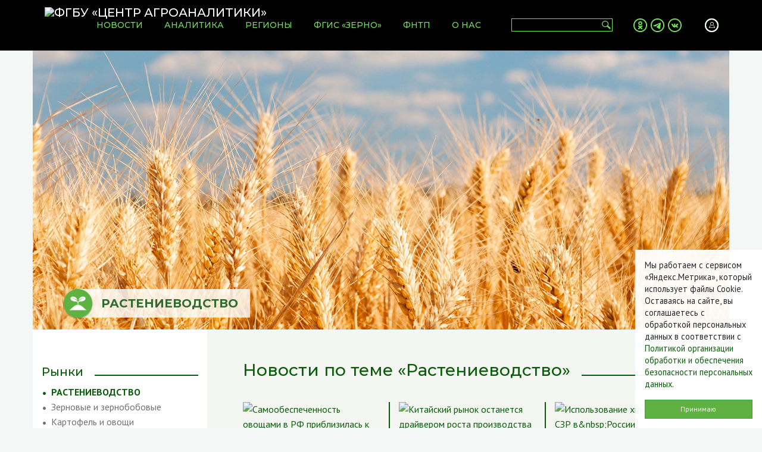

--- FILE ---
content_type: text/html; charset=UTF-8
request_url: https://www.specagro.ru/news/topics/97
body_size: 53384
content:
<!DOCTYPE html>
<html class="h-100">
  <head>
    <meta charset="utf-8" />
<link rel="canonical" href="http://www.specagro.ru/news/topics/97" />
<meta name="generator" content="SPCU" />
<meta name="description" content="Новости по теме «Растениеводство»" />
<meta name="Generator" content="Drupal 8 (https://www.drupal.org)" />
<meta name="MobileOptimized" content="width" />
<meta name="HandheldFriendly" content="true" />
<meta name="viewport" content="width=device-width, initial-scale=1.0" />
<link rel="shortcut icon" href="//static.specagro.ru/cdn/ff/7a2odL-mvcLekFtFtskCZ_HXTXTwE0jY19cb1T8HMWg/1618135543/:relative:/themes/specagro/favicon.svg" type="image/svg+xml" />

    <title>Новости | ФГБУ «Центр Агроаналитики»</title>
        <link rel="stylesheet" media="all" href="/modules/webform/css/webform.form.css?t9gidv" />
<link rel="stylesheet" media="all" href="/modules/webform/css/webform.element.details.toggle.css?t9gidv" />
<link rel="stylesheet" media="all" href="/modules/webform/css/webform.element.message.css?t9gidv" />
<link rel="stylesheet" media="all" href="/themes/specagro/css/bootstrap.min.css?t9gidv" />
<link rel="stylesheet" media="all" href="/themes/specagro/css/owl.carousel.min.css?t9gidv" />
<link rel="stylesheet" media="all" href="/themes/specagro/css/owl.theme.default.min.css?t9gidv" />
<link rel="stylesheet" media="all" href="/themes/specagro/css/lightslider.min.css?t9gidv" />
<link rel="stylesheet" media="all" href="/themes/specagro/css/lightgallery.min.css?t9gidv" />
<link rel="stylesheet" media="all" href="/themes/specagro/css/app.css?t9gidv" />
<link rel="stylesheet" media="all" href="/themes/specagro/css/fgis.css?t9gidv" />

    
<!--[if lte IE 8]>
<script src="/core/assets/vendor/html5shiv/html5shiv.min.js?v=3.7.3"></script>
<![endif]-->
<script src="/themes/specagro/js/redirects.js?t9gidv"></script>

  </head>
  <body class="d-flex flex-column h-100 news  normal_mode">
                <header role="banner">
        <nav class="navbar navbar-expand-lg navbar-dark fixed-top">
            <div class="container px-0">
                      <a class="navbar-brand" href="/" rel="home">
      <img src="//static.specagro.ru/cdn/ff/iHLZFGAr0i6l9EOymsHvL1C6D2X3oi7RQlXjoyyuqRI/1576600942/:relative:/themes/specagro/logo.svg" alt="ФГБУ «Центр Агроаналитики»" title="ФГБУ «Центр Агроаналитики»" />
                </a>
        <div class="collapse navbar-collapse flex-grow-0" id="topMenu">
    
              <ul class="navbar-nav mr-auto">
              <li class="nav-item">
          <a class="nav-link" href="/news"><span>Новости</span></a>
              </li>
          <li class="nav-item">
          <a class="nav-link" href="/analytics"><span>Аналитика</span></a>
              </li>
          <li class="nav-item">
          <a class="nav-link" href="/regions"><span>Регионы</span></a>
              </li>
          <li class="nav-item">
          <a class="nav-link" href="/fgis"><span>ФГИС «ЗЕРНО»</span></a>
              </li>
          <li class="nav-item">
          <a class="nav-link" href="/fntp"><span>ФНТП</span></a>
              </li>
          <li class="nav-item dropdown">
          <a class="nav-link" href="/about"><span>О нас</span></a>
                                <ul class="dropdown-menu">
              <li class="nav-item">
          <a class="nav-link" href="/about"><span>О нас</span></a>
              </li>
          <li class="nav-item">
          <a class="nav-link" href="/about/services"><span>Услуги</span></a>
              </li>
          <li class="nav-item">
          <a class="nav-link" href="/about/press"><span>Пресс-служба</span></a>
              </li>
          <li class="nav-item">
          <a class="nav-link" href="https://specagro.ru/calendar"><span>Календарь мероприятий</span></a>
              </li>
          <li class="nav-item">
          <a class="nav-link" href="https://specagro.ru/gallery"><span>Фотогалереи</span></a>
              </li>
          <li class="nav-item">
          <a class="nav-link" href="/spec"><span>Спецпроекты</span></a>
              </li>
          <li class="nav-item">
          <a class="nav-link" href="/about/corruption"><span>Противодействие коррупции</span></a>
              </li>
          <li class="nav-item">
          <a class="nav-link" href="/about/vacancy"><span>Вакансии</span></a>
              </li>
          <li class="nav-item">
          <a class="nav-link" href="/partners"><span>Филиалы и РОУ АПК</span></a>
              </li>
          <li class="nav-item">
          <a class="nav-link" href="/contacts"><span>Контакты</span></a>
              </li>
        </ul>
  
              </li>
        </ul>
  


    </div>
    <div class="d-flex justify-content-between align-items-center flex-grow-1">
            <div id="searchFormCnt" class="ml-auto">
        <form class="form-inline" id="searchForm" action="/search">
            <input class="form-control px-1" type="search" name="keys" aria-label="Search">
            <button type="submit"></button>
        </form>
    </div>
        <div class="mx-auto"><div class="social_links">
    
            <div><p><a class="social_ok" href="https://ok.ru/agroanalitika/" target="_blank"> </a><a class="social_telegram" href="https://t.me/mcxcias" target="_blank"> </a><a class="social_vk" href="https://vk.com/agroanalitika" target="_blank"> </a></p>
</div>
      
</div>
</div>
        <div id="topAccount">
    <a href="/user/login"></a>
</div>
        <div id="topMobileSearch" class="d-lg-none">
            <a href="#"></a>
        </div>
        <button class="navbar-toggler collapsed" type="button" data-toggle="collapse" data-target="#topMenu" aria-controls="topMenu" aria-expanded="false" aria-label="Toggle navigation">
          <span class="navbar-toggler-icon"></span>
        </button>
    </div>
  

            </div>
        </nav>
    </header>    <main role="main" class="flex-shrink-0">
        <div class="container px-0">
            <div class="row slider">
    <div class="carousel slide" data-ride="carousel" id="pageCarousel">
    <div class="carousel-inner">
                    <div class="carousel-item active"><img alt="Растениеводство" class="d-block w-100" src="/themes/specagro/images/topics/topic-image-97.jpg" />
                            <div class="carousel-caption with-icon"><span class="caption-icon topic-image-97"></span>Растениеводство</div>
                        </div>
            </div>
    </div>
</div>



                    <div class="row">
                            <div class="col-lg-3 col-md-12 sidebar">
                    <aside class="layout-sidebar-first" role="complementary">
                          <div class="sticky-sidebar navbar navbar-expand-lg">
    <button class="navbar-toggler collapsed" type="button" data-toggle="collapse" data-target="#block-term-news-nav" aria-controls="block-term-news-nav" aria-expanded="false" aria-label="Toggle navigation">
        <span class="navbar-toggler-icon"></span>
        <h2>Рынки</h2>
    </button>
    <div id="block-term-news-nav" class="collapse d-lg-block">
        <div class="sidebar-header d-lg-block d-none"><h2>Рынки</h2></div>
                          <ul class="depth0">
                            <li>
              <a href="/news/topics/97" class="active">Растениеводство</a>
                                                  <ul class="depth1">
                            <li>
              <a href="/news/topics/98">Зерновые и зернобобовые</a>
                      </li>
                                      <li>
              <a href="/news/topics/99">Картофель и овощи</a>
                      </li>
                                      <li>
              <a href="/news/topics/101">Сахарная свекла и сахар</a>
                      </li>
                                      <li>
              <a href="/news/topics/102">Плодовые</a>
                      </li>
                                      <li>
              <a href="/news/topics/103">Масличные</a>
                      </li>
                                      <li>
              <a href="/news/topics/104">Кормовые культуры / Корма</a>
                      </li>
                                      <li>
              <a href="/news/topics/141">Переработка продукции растениеводства</a>
                      </li>
                          </ul>
          
                      </li>
                                      <li>
              <a href="/news/topics/106">Животноводство</a>
                                                  <ul class="depth1">
                            <li>
              <a href="/news/topics/113">Ветеринария</a>
                      </li>
                                      <li>
              <a href="/news/topics/107">Крупный рогатый скот</a>
                      </li>
                                      <li>
              <a href="/news/topics/108">Мелкий рогатый скот</a>
                      </li>
                                      <li>
              <a href="/news/topics/109">Свиноводство</a>
                      </li>
                                      <li>
              <a href="/news/topics/110">Птицеводство</a>
                      </li>
                                      <li>
              <a href="/news/topics/111">Пчеловодство</a>
                      </li>
                                      <li>
              <a href="/news/topics/112">Мясо и субпродукты</a>
                      </li>
                                      <li>
              <a href="/news/topics/114">Молоко и молочная продукция</a>
                      </li>
                                      <li>
              <a href="/news/topics/115">Яйца</a>
                      </li>
                          </ul>
          
                      </li>
                                      <li>
              <a href="/news/topics/116">Рыба</a>
                      </li>
                                      <li>
              <a href="/news/topics/119">Развитие села</a>
                      </li>
                                      <li>
              <a href="/news/topics/120">Развитие малых форм хозяйствования</a>
                      </li>
                                      <li>
              <a href="/news/topics/121">Удобрения и мелиорация</a>
                      </li>
                                      <li>
              <a href="/news/topics/122">Сельхозтехника</a>
                      </li>
                                      <li>
              <a href="/news/topics/142">Наука и технологии</a>
                      </li>
                                      <li>
              <a href="/news/topics/123">Экспорт и импорт</a>
                      </li>
                                      <li>
              <a href="/news/topics/126">Господдержка и кредитование</a>
                      </li>
                                      <li>
              <a href="/news/topics/137">Регулирование отрасли</a>
                      </li>
                                      <li>
              <a href="/news/topics/138">Земли сельхозназначения</a>
                      </li>
                                      <li>
              <a href="/news/topics/139">Цены</a>
                                                  <ul class="depth1">
                            <li>
              <a href="/news/topics/144">Розничные цены</a>
                      </li>
                                      <li>
              <a href="/news/topics/143">Цены производителей</a>
                      </li>
                          </ul>
          
                      </li>
                                      <li>
              <a href="/news/topics/145">ГСМ</a>
                      </li>
                                      <li>
              <a href="/news/topics/149">ФГИС «Зерно»</a>
                      </li>
                                      <li>
              <a href="/news/topics/150">Отечественная селекция</a>
                      </li>
                                      <li>
              <a href="/news/topics/140">АПК за рубежом</a>
                      </li>
                                      <li>
              <a href="/news/topics/155">Кадры</a>
                      </li>
                                      <li>
              <a href="/news/topics/148">Напитки</a>
                      </li>
                                      <li>
              <a href="/news/topics/147">Эксклюзив</a>
                      </li>
                                      <li>
              <a href="/news/topics/146">Спецпроекты</a>
                      </li>
                                            </ul>
          
        </div>
</div>

                    </aside>
                </div>
                            <div class="col-lg-9 col-md-12 article">
                        <div data-drupal-messages-fallback class="hidden"></div><div id="block-zagolovokstranicy">
  
    
        <h1>Новости по теме «Растениеводство»</h1>

  </div>
<div class="views-element-container">  <div class="row hide-right-border hide-bottom-border"><div class="wrapper"></div>    <div class="news-row col-lg-4 col-sm-1 d-flex align-items-start flex-column views-row"><div class="news-img"><a href="/news/202601/samoobespechennost-ovoschami-v-rf-priblizilas-k-90"><img src="//static.specagro.ru/cdn/ff/TVVrDQwVoc1Z9XhQ49FkWuUW-gI9bCBWVdKTnjX3aYw/1769509704/public/styles/actual_327_218/public/2026-01/18816.jpg?itok=EkBUWO0w" alt="Самообеспеченность овощами в РФ приблизилась к 90%"></a></div>
<div class="news-topics">
        <a href="/topics/rastenievodstvo/kartofel" hreflang="ru">Картофель и овощи</a>, 
        <a href="/topics/gospodderzhka-i-kreditovanie" hreflang="ru">Господдержка и кредитование</a>
    </div>
<div class="news-date">27.01.2026</div>
<div class="news-title mb-auto"><a href="/news/202601/samoobespechennost-ovoschami-v-rf-priblizilas-k-90" hreflang="ru">Самообеспеченность овощами в РФ приблизилась к 90%</a></div>
<div class="news-regions ml-auto">
        <a href="/geo/russia" hreflang="ru">Российская Федерация</a>
    </div></div>
    <div class="news-row col-lg-4 col-sm-1 d-flex align-items-start flex-column views-row"><div class="news-img"><a href="/news/202601/kitayskiy-rynok-ostanetsya-drayverom-rosta-proizvodstva-rapsa-v-rf-v-2026-godu-ekspert"><img src="//static.specagro.ru/cdn/ff/nZXEJRBp8vjqj1czl7b7LpzEWpLGimkf8UMaxG2y6Oo/1769425618/public/styles/actual_327_218/public/2026-01/733.jpg?itok=P6BEoDNz" alt="Китайский рынок останется драйвером роста производства рапса в РФ в 2026 году — эксперт"></a></div>
<div class="news-topics">
        <a href="/topics/rastenievodstvo/maslichnye" hreflang="ru">Масличные</a>, 
        <a href="/topics/vneshneekonomicheskaya-deyatelnost" hreflang="ru">Экспорт и импорт</a>
    </div>
<div class="news-date">26.01.2026</div>
<div class="news-title mb-auto"><a href="/news/202601/kitayskiy-rynok-ostanetsya-drayverom-rosta-proizvodstva-rapsa-v-rf-v-2026-godu-ekspert" hreflang="ru">Китайский рынок останется драйвером роста производства рапса в РФ в 2026 году — эксперт</a></div>
<div class="news-regions ml-auto">
        <a href="/geo/world" hreflang="ru">Весь мир</a>, 
        <a href="/geo/russia" hreflang="ru">Российская Федерация</a>
    </div></div>
    <div class="news-row col-lg-4 col-sm-1 d-flex align-items-start flex-column views-row"><div class="news-img"><a href="/news/202601/ispolzovanie-khimicheskikh-szr-v-rossii-v-2025-godu-vyroslo-na-20"><img src="//static.specagro.ru/cdn/ff/IVKPXLZB5klrykVyJeAwxCWNg3qLaFyRpoJ6XR7WWOs/1769163940/public/styles/actual_327_218/public/2026-01/photo_5447637115983302465_y.jpg?itok=LG1AI1vG" alt="Использование химических СЗР в&amp;nbsp;России в&amp;nbsp;2025&amp;nbsp;году выросло на&amp;nbsp;20%"></a></div>
<div class="news-topics">
        <a href="/topics/rastenievodstvo" hreflang="ru">Растениеводство</a>, 
        <a href="/topics/melioraciya" hreflang="ru">Удобрения и мелиорация</a>
    </div>
<div class="news-date">23.01.2026</div>
<div class="news-title mb-auto"><a href="/news/202601/ispolzovanie-khimicheskikh-szr-v-rossii-v-2025-godu-vyroslo-na-20" hreflang="ru">Использование химических СЗР в&nbsp;России в&nbsp;2025&nbsp;году выросло на&nbsp;20%</a></div>
<div class="news-regions ml-auto">
        <a href="/geo/russia" hreflang="ru">Российская Федерация</a>
    </div></div>
    <div class="news-row col-lg-4 col-sm-1 d-flex align-items-start flex-column views-row"><div class="news-img"><a href="/news/202601/pravitelstvo-rf-vydelit-265-mlrd-rub-na-prioritetnye-napravleniya-v-apk"><img src="//static.specagro.ru/cdn/ff/-yf3fhPCTAk95xmq4o-fRocgbaouxvKztsCCairrpow/1769161852/public/styles/actual_327_218/public/2026-01/p7050009.jpg?itok=dWqk5rHV" alt="Правительство РФ выделит 26,5 млрд руб. на приоритетные направления в АПК"></a></div>
<div class="news-topics">
        <a href="/topics/rastenievodstvo" hreflang="ru">Растениеводство</a>, 
        <a href="/topics/zhivotnovodstvo" hreflang="ru">Животноводство</a>
    </div>
<div class="news-date">23.01.2026</div>
<div class="news-title mb-auto"><a href="/news/202601/pravitelstvo-rf-vydelit-265-mlrd-rub-na-prioritetnye-napravleniya-v-apk" hreflang="ru">Правительство РФ выделит 26,5 млрд руб. на приоритетные направления в АПК</a></div>
<div class="news-regions ml-auto">
        <a href="/geo/russia" hreflang="ru">Российская Федерация</a>
    </div></div>
    <div class="news-row col-lg-4 col-sm-1 d-flex align-items-start flex-column views-row"><div class="news-img"><a href="/news/202601/d-avelcov-rossiyskoe-rastenievodstvo-obladaet-zapasom-proizvodstvennoy-ustoychivosti"><img src="//static.specagro.ru/cdn/ff/3uYxSA6IU88QyTeH2XCie_0mzShlmOMY65UHCloDhUo/1769090430/public/styles/actual_327_218/public/2026-01/vb_p1210918.jpg?itok=-DKawuKv" alt="Д. Авельцов: российское растениеводство обладает запасом производственной устойчивости"></a></div>
<div class="news-topics">
        <a href="/topics/rastenievodstvo" hreflang="ru">Растениеводство</a>, 
        <a href="/topics/exclusive" hreflang="ru">Эксклюзив</a>
    </div>
<div class="news-date">22.01.2026</div>
<div class="news-title mb-auto"><a href="/news/202601/d-avelcov-rossiyskoe-rastenievodstvo-obladaet-zapasom-proizvodstvennoy-ustoychivosti" hreflang="ru">Д. Авельцов: российское растениеводство обладает запасом производственной устойчивости</a></div>
<div class="news-regions ml-auto">
        <a href="/geo/russia" hreflang="ru">Российская Федерация</a>
    </div></div>
    <div class="news-row col-lg-4 col-sm-1 d-flex align-items-start flex-column views-row"><div class="news-img"><a href="/news/202601/pererabotka-selkhozsyrya-za-rubezhom-dolzhna-stat-drayverom-rossiyskogo-agroeksporta"><img src="//static.specagro.ru/cdn/ff/n2OGYkOzO0S_QRBnSSRQfCjzudJCxpFXnN1z3XNJwLo/1769077812/public/styles/actual_327_218/public/2026-01/2149482602.jpg?itok=Fx_1Wo1p" alt="Переработка сельхозсырья за рубежом должна стать драйвером российского агроэкспорта — Лут"></a></div>
<div class="news-topics">
        <a href="/topics/rastenievodstvo/pererabotka-produkcii-rastenievodstva" hreflang="ru">Переработка продукции растениеводства</a>, 
        <a href="/topics/vneshneekonomicheskaya-deyatelnost" hreflang="ru">Экспорт и импорт</a>
    </div>
<div class="news-date">22.01.2026</div>
<div class="news-title mb-auto"><a href="/news/202601/pererabotka-selkhozsyrya-za-rubezhom-dolzhna-stat-drayverom-rossiyskogo-agroeksporta" hreflang="ru">Переработка сельхозсырья за рубежом должна стать драйвером российского агроэкспорта — Лут</a></div>
<div class="news-regions ml-auto">
        <a href="/geo/world" hreflang="ru">Весь мир</a>, 
        <a href="/geo/russia" hreflang="ru">Российская Федерация</a>
    </div></div>
    <div class="news-row col-lg-4 col-sm-1 d-flex align-items-start flex-column views-row"><div class="news-img"><a href="/news/202601/sbor-osnovnykh-maslichnykh-v-rf-dostig-315-mln-t"><img src="//static.specagro.ru/cdn/ff/OLPibacAQCJ2bn7OcyFr4bbfNfEbdTZwW00WSnBwAwc/1768910105/public/styles/actual_327_218/public/2026-01/48388.jpg?itok=FF1DIwgB" alt="Сбор основных масличных в РФ достиг 31,5 млн т"></a></div>
<div class="news-topics">
        <a href="/topics/rastenievodstvo/maslichnye" hreflang="ru">Масличные</a>
    </div>
<div class="news-date">20.01.2026</div>
<div class="news-title mb-auto"><a href="/news/202601/sbor-osnovnykh-maslichnykh-v-rf-dostig-315-mln-t" hreflang="ru">Сбор основных масличных в РФ достиг 31,5 млн т</a></div>
<div class="news-regions ml-auto">
        <a href="/geo/russia" hreflang="ru">Российская Федерация</a>
    </div></div>
    <div class="news-row col-lg-4 col-sm-1 d-flex align-items-start flex-column views-row"><div class="news-img"><a href="/news/202601/v-rossii-zapuscheny-birzhevye-spot-torgi-zernom"><img src="//static.specagro.ru/cdn/ff/BiSX13gn7EXcRifUjIVWh2YIuPOkywtb9402KOqy1p0/1768908491/public/styles/actual_327_218/public/2026-01/img_5455.jpg?itok=pQRgwHpa" alt="В России запущены биржевые спот-торги зерном"></a></div>
<div class="news-topics">
        <a href="/topics/rastenievodstvo/zernovye-i-zernobobovye" hreflang="ru">Зерновые и зернобобовые</a>, 
        <a href="/topics/regulirovanie-otrasli" hreflang="ru">Регулирование отрасли</a>
    </div>
<div class="news-date">20.01.2026</div>
<div class="news-title mb-auto"><a href="/news/202601/v-rossii-zapuscheny-birzhevye-spot-torgi-zernom" hreflang="ru">В России запущены биржевые спот-торги зерном</a></div>
<div class="news-regions ml-auto">
        <a href="/geo/russia" hreflang="ru">Российская Федерация</a>
    </div></div>
    <div class="news-row col-lg-4 col-sm-1 d-flex align-items-start flex-column views-row"><div class="news-img"><a href="/news/202601/minselkhoz-planiruet-vozobnovit-lgotnoe-kreditovanie-stroitelstva-teplic-v-rf"><img src="//static.specagro.ru/cdn/ff/eQq3eMLSJQuDombM5sNAKvmpp-u4YWHR4N1LtKld9ZQ/1768821179/public/styles/actual_327_218/public/2026-01/2737.jpg?itok=YpajPPby" alt="Минсельхоз России планирует возобновить льготное кредитование строительства теплиц"></a></div>
<div class="news-topics">
        <a href="/topics/rastenievodstvo/zernovye-i-zernobobovye" hreflang="ru">Зерновые и зернобобовые</a>, 
        <a href="/topics/rastenievodstvo/kartofel" hreflang="ru">Картофель и овощи</a>
    </div>
<div class="news-date">19.01.2026</div>
<div class="news-title mb-auto"><a href="/news/202601/minselkhoz-planiruet-vozobnovit-lgotnoe-kreditovanie-stroitelstva-teplic-v-rf" hreflang="ru">Минсельхоз России планирует возобновить льготное кредитование строительства теплиц</a></div>
<div class="news-regions ml-auto">
        <a href="/geo/russia" hreflang="ru">Российская Федерация</a>
    </div></div>
    <div class="news-row col-lg-4 col-sm-1 d-flex align-items-start flex-column views-row"><div class="news-img"><a href="/news/202601/v-rossii-opredeleny-top-5-regionov-po-sboru-rapsa-v-2025-godu"><img src="//static.specagro.ru/cdn/ff/mxnu3i4NwnRk7ewJjm9ncdPSCq7ht-jrmR2srMSuhJc/1768816701/public/styles/actual_327_218/public/2026-01/457.jpg?itok=BvhfAlxb" alt="В России определены топ-5 регионов по сбору рапса в 2025 году"></a></div>
<div class="news-topics">
        <a href="/topics/rastenievodstvo/maslichnye" hreflang="ru">Масличные</a>
    </div>
<div class="news-date">19.01.2026</div>
<div class="news-title mb-auto"><a href="/news/202601/v-rossii-opredeleny-top-5-regionov-po-sboru-rapsa-v-2025-godu" hreflang="ru">В России определены топ-5 регионов по сбору рапса в 2025 году</a></div>
<div class="news-regions ml-auto">
        <a href="/geo/russia" hreflang="ru">Российская Федерация</a>
    </div></div>
    <div class="news-row col-lg-4 col-sm-1 d-flex align-items-start flex-column views-row"><div class="news-img"><a href="/news/202601/v-2025-godu-rossiya-uvelichila-eksport-myasnoy-produkcii-zhivykh-zhivotnykh-i-ovoschey"><img src="//static.specagro.ru/cdn/ff/BPHoAgXeeO7KffF7wjzYaILrLY0zA7shqRR0KjcOgPU/1768803585/public/styles/actual_327_218/public/2026-01/p6300183.jpg?itok=OFw5H0kk" alt="В 2025 году Россия увеличила экспорт мясной продукции, живых животных и овощей"></a></div>
<div class="news-topics">
        <a href="/topics/rastenievodstvo" hreflang="ru">Растениеводство</a>, 
        <a href="/topics/rastenievodstvo/kartofel" hreflang="ru">Картофель и овощи</a>
    </div>
<div class="news-date">19.01.2026</div>
<div class="news-title mb-auto"><a href="/news/202601/v-2025-godu-rossiya-uvelichila-eksport-myasnoy-produkcii-zhivykh-zhivotnykh-i-ovoschey" hreflang="ru">В 2025 году Россия увеличила экспорт мясной продукции, живых животных и овощей</a></div>
<div class="news-regions ml-auto">
        <a href="/geo/world" hreflang="ru">Весь мир</a>, 
        <a href="/geo/russia" hreflang="ru">Российская Федерация</a>
    </div></div>
    <div class="news-row col-lg-4 col-sm-1 d-flex align-items-start flex-column views-row"><div class="news-img"><a href="/news/202601/v-kurganskoy-oblasti-obem-proizvodstva-slivochnogo-masla-vyros-na-321"><img src="//static.specagro.ru/cdn/ff/Yxwzhf-GK2qVw3NrYL8WeGwEvNISa729h5lVoOwAYcU/1768561518/public/styles/actual_327_218/public/2026-01/bez-imeni.png?itok=ac0ty0nq" alt="В Курганской области производство сливочного масла выросло на&amp;nbsp;32%"></a></div>
<div class="news-topics">
        <a href="/topics/rastenievodstvo/pererabotka-produkcii-rastenievodstva" hreflang="ru">Переработка продукции растениеводства</a>, 
        <a href="/topics/zhivotnovodstvo/myaso-i-subprodukty" hreflang="ru">Мясо и субпродукты</a>
    </div>
<div class="news-date">16.01.2026</div>
<div class="news-title mb-auto"><a href="/news/202601/v-kurganskoy-oblasti-obem-proizvodstva-slivochnogo-masla-vyros-na-321" hreflang="ru">В Курганской области производство сливочного масла выросло на&nbsp;32%</a></div>
<div class="news-regions ml-auto">
        <a href="/geo/russia/uralfo" hreflang="ru">Уральский федеральный округ</a>, 
        <a href="/geo/russia/uralfo/kgn" hreflang="ru">Курганская область</a>
    </div></div>
    <div class="news-row col-lg-4 col-sm-1 d-flex align-items-start flex-column views-row"><div class="news-img"><a href="/news/202601/dlya-agrariev-rf-uluchsheny-usloviya-polucheniya-vyplat-po-multiriskovoy-programme"><img src="//static.specagro.ru/cdn/ff/wCBK4e_Bi0qRL5VJH9qn-O7_QMBynyRMutToLpRM2RE/1768559791/public/styles/actual_327_218/public/2026-01/img_3404.jpg?itok=cI4h6mj1" alt="Для аграриев РФ улучшены условия получения выплат по&amp;nbsp;мультирисковой программе страхования урожая"></a></div>
<div class="news-topics">
        <a href="/topics/rastenievodstvo" hreflang="ru">Растениеводство</a>, 
        <a href="/topics/regulirovanie-otrasli" hreflang="ru">Регулирование отрасли</a>
    </div>
<div class="news-date">16.01.2026</div>
<div class="news-title mb-auto"><a href="/news/202601/dlya-agrariev-rf-uluchsheny-usloviya-polucheniya-vyplat-po-multiriskovoy-programme" hreflang="ru">Для аграриев РФ улучшены условия получения выплат по&nbsp;мультирисковой программе страхования урожая</a></div>
<div class="news-regions ml-auto">
        <a href="/geo/russia" hreflang="ru">Российская Федерация</a>
    </div></div>
    <div class="news-row col-lg-4 col-sm-1 d-flex align-items-start flex-column views-row"><div class="news-img"><a href="/news/202601/rossiya-v-2025-godu-uvelichila-eksport-sakhara-na-18"><img src="//static.specagro.ru/cdn/ff/uKcgvAZF32wEFN96qXIq57saynaNZmKjiwup3I2i3FI/1768555840/public/styles/actual_327_218/public/2026-01/131274.jpg?itok=VS8lDRgH" alt="Россия в 2025 году увеличила экспорт сахара на 18% "></a></div>
<div class="news-topics">
        <a href="/topics/rastenievodstvo/sakharnaya-svekla-i-sakhar" hreflang="ru">Сахарная свекла и сахар</a>, 
        <a href="/topics/vneshneekonomicheskaya-deyatelnost" hreflang="ru">Экспорт и импорт</a>
    </div>
<div class="news-date">16.01.2026</div>
<div class="news-title mb-auto"><a href="/news/202601/rossiya-v-2025-godu-uvelichila-eksport-sakhara-na-18" hreflang="ru">Россия в 2025 году увеличила экспорт сахара на 18% </a></div>
<div class="news-regions ml-auto">
        <a href="/geo/world" hreflang="ru">Весь мир</a>, 
        <a href="/geo/russia" hreflang="ru">Российская Федерация</a>
    </div></div>
    <div class="news-row col-lg-4 col-sm-1 d-flex align-items-start flex-column views-row"><div class="news-img"><a href="/news/202601/predpriyatiya-krasnoyarskogo-kraya-uvelichili-vypusk-slivok-na-447-myasa-i-subproduktov"><img src="//static.specagro.ru/cdn/ff/beE-QnbLYu5QdzI6REsfn9TeSMtT_15P0YqOsIr_2F4/1768486070/public/styles/actual_327_218/public/2026-01/molocnyi-napitok-zir-zdorovyi-zdorov-e.jpg?itok=N0Z-b7m4" alt="Предприятия Красноярского края увеличили выпуск сливок на&amp;nbsp;44,7%, мяса и&amp;nbsp;субпродуктов птицы&amp;nbsp;— на&amp;nbsp;15,8%"></a></div>
<div class="news-topics">
        <a href="/topics/rastenievodstvo/pererabotka-produkcii-rastenievodstva" hreflang="ru">Переработка продукции растениеводства</a>, 
        <a href="/topics/zhivotnovodstvo/myaso-i-subprodukty" hreflang="ru">Мясо и субпродукты</a>
    </div>
<div class="news-date">15.01.2026</div>
<div class="news-title mb-auto"><a href="/news/202601/predpriyatiya-krasnoyarskogo-kraya-uvelichili-vypusk-slivok-na-447-myasa-i-subproduktov" hreflang="ru">Предприятия Красноярского края увеличили выпуск сливок на&nbsp;44,7%, мяса и&nbsp;субпродуктов птицы&nbsp;— на&nbsp;15,8%</a></div>
<div class="news-regions ml-auto">
        <a href="/geo/russia/sfo" hreflang="ru">Сибирский федеральный округ</a>, 
        <a href="/geo/russia/sfo/kya" hreflang="ru">Красноярский край</a>
    </div></div>
    <div class="news-row col-lg-4 col-sm-1 d-flex align-items-start flex-column views-row"><div class="news-img"><a href="/news/202601/akciz-na-sakharosoderzhaschie-napitki-v-rf-povysilsya-na-10"><img src="//static.specagro.ru/cdn/ff/SARpfa4tCHZTf9iOJo0-cwrL9AX78uSdT_HnNmkrGiM/1768477301/public/styles/actual_327_218/public/2026-01/42345.jpg?itok=22qzDC2N" alt="Акциз на сахаросодержащие напитки в РФ повысился на 10%"></a></div>
<div class="news-topics">
        <a href="/topics/rastenievodstvo/sakharnaya-svekla-i-sakhar" hreflang="ru">Сахарная свекла и сахар</a>, 
        <a href="/topics/regulirovanie-otrasli" hreflang="ru">Регулирование отрасли</a>
    </div>
<div class="news-date">15.01.2026</div>
<div class="news-title mb-auto"><a href="/news/202601/akciz-na-sakharosoderzhaschie-napitki-v-rf-povysilsya-na-10" hreflang="ru">Акциз на сахаросодержащие напитки в РФ повысился на 10%</a></div>
<div class="news-regions ml-auto">
        <a href="/geo/russia" hreflang="ru">Российская Федерация</a>
    </div></div>
    <div class="news-row col-lg-4 col-sm-1 d-flex align-items-start flex-column views-row"><div class="news-img"><a href="/news/202601/ceny-na-nekotorye-ovoschi-v-rf-snizilis"><img src="//static.specagro.ru/cdn/ff/DbvrgsyQUkJRHyRUA2wweu8Hi2-jtfYkGCPJpwlGAko/1768473271/public/styles/actual_327_218/public/2026-01/p7010238.jpg?itok=lJCiAmLS" alt="Цены на некоторые овощи в РФ снизились"></a></div>
<div class="news-topics">
        <a href="/topics/rastenievodstvo/kartofel" hreflang="ru">Картофель и овощи</a>, 
        <a href="/topics/gospodderzhka-i-kreditovanie" hreflang="ru">Господдержка и кредитование</a>
    </div>
<div class="news-date">15.01.2026</div>
<div class="news-title mb-auto"><a href="/news/202601/ceny-na-nekotorye-ovoschi-v-rf-snizilis" hreflang="ru">Цены на некоторые овощи в РФ снизились</a></div>
<div class="news-regions ml-auto">
        <a href="/geo/russia" hreflang="ru">Российская Федерация</a>
    </div></div>
    <div class="news-row col-lg-4 col-sm-1 d-flex align-items-start flex-column views-row"><div class="news-img"><a href="/news/202601/rossiya-v-2025-godu-obnovila-rekord-po-vyruchke-ot-eksporta-ovsa"><img src="//static.specagro.ru/cdn/ff/K5gif58_nPk9Eqr1mm9kS2kbwc3joKlikUWcJGaX4bA/1768391765/public/styles/actual_327_218/public/2026-01/6093.jpg?itok=Y3oekIB0" alt="Россия в 2025 году обновила рекорд по выручке от экспорта овса"></a></div>
<div class="news-topics">
        <a href="/topics/rastenievodstvo/zernovye-i-zernobobovye" hreflang="ru">Зерновые и зернобобовые</a>, 
        <a href="/topics/rastenievodstvo/pererabotka-produkcii-rastenievodstva" hreflang="ru">Переработка продукции растениеводства</a>
    </div>
<div class="news-date">14.01.2026</div>
<div class="news-title mb-auto"><a href="/news/202601/rossiya-v-2025-godu-obnovila-rekord-po-vyruchke-ot-eksporta-ovsa" hreflang="ru">Россия в 2025 году обновила рекорд по выручке от экспорта овса</a></div>
<div class="news-regions ml-auto">
        <a href="/geo/world" hreflang="ru">Весь мир</a>, 
        <a href="/geo/russia" hreflang="ru">Российская Федерация</a>
    </div></div>
    <div class="news-row col-lg-4 col-sm-1 d-flex align-items-start flex-column views-row"><div class="news-img"><a href="/news/202601/v-orlovskoy-oblasti-planiruetsya-stroitelstvo-krupnogo-selekcionnogo-centra"><img src="//static.specagro.ru/cdn/ff/GrTLTFhhoObjUI-cxHILNs_pvdipkDDyf5DQ3ZTYz68/1768389597/public/styles/actual_327_218/public/2026-01/m_astafev_094538.jpg?itok=afh0RyLO" alt="В Орловской области планируется строительство крупного селекционного центра "></a></div>
<div class="news-topics">
        <a href="/topics/rastenievodstvo" hreflang="ru">Растениеводство</a>, 
        <a href="/topics/rastenievodstvo/zernovye-i-zernobobovye" hreflang="ru">Зерновые и зернобобовые</a>
    </div>
<div class="news-date">14.01.2026</div>
<div class="news-title mb-auto"><a href="/news/202601/v-orlovskoy-oblasti-planiruetsya-stroitelstvo-krupnogo-selekcionnogo-centra" hreflang="ru">В Орловской области планируется строительство крупного селекционного центра </a></div>
<div class="news-regions ml-auto">
        <a href="/geo/russia" hreflang="ru">Российская Федерация</a>, 
        <a href="/geo/russia/cfo" hreflang="ru">Центральный федеральный округ</a>, 
        <a href="/geo/russia/cfo/orl" hreflang="ru">Орловская область</a>
    </div></div>
    <div class="news-row col-lg-4 col-sm-1 d-flex align-items-start flex-column views-row"><div class="news-img"><a href="/news/202601/eksport-rossiyskikh-chipsov-po-itogam-2025-goda-mozhet-stat-rekordnym"><img src="//static.specagro.ru/cdn/ff/SiFhAhHMvY_qhWBciWF7AVdA_sFBUmSr7vaiBpxpm-w/1768292495/public/styles/actual_327_218/public/2026-01/38.jpg?itok=I5bcygbJ" alt="Экспорт российских чипсов по&amp;nbsp;итогам 2025&amp;nbsp;года может стать рекордным"></a></div>
<div class="news-topics">
        <a href="/topics/rastenievodstvo/kartofel" hreflang="ru">Картофель и овощи</a>, 
        <a href="/topics/rastenievodstvo/pererabotka-produkcii-rastenievodstva" hreflang="ru">Переработка продукции растениеводства</a>
    </div>
<div class="news-date">13.01.2026</div>
<div class="news-title mb-auto"><a href="/news/202601/eksport-rossiyskikh-chipsov-po-itogam-2025-goda-mozhet-stat-rekordnym" hreflang="ru">Экспорт российских чипсов по&nbsp;итогам 2025&nbsp;года может стать рекордным</a></div>
<div class="news-regions ml-auto">
        <a href="/geo/world" hreflang="ru">Весь мир</a>, 
        <a href="/geo/russia" hreflang="ru">Российская Федерация</a>
    </div></div>
    <div class="news-row col-lg-4 col-sm-1 d-flex align-items-start flex-column views-row"><div class="news-img"><a href="/news/202601/dolya-otechestvennykh-semyan-sakharnoy-svekly-v-rf-vyrosla-v-24-raza"><img src="//static.specagro.ru/cdn/ff/U-jAOqmEu00-PWmt9fOUlXE3hz0Mqs9CoFvEfwhidm0/1768284440/public/styles/actual_327_218/public/2026-01/img_0663.jpg?itok=esxW9xJv" alt="Доля отечественных семян сахарной свеклы в&amp;nbsp;РФ выросла в&amp;nbsp;2,4&amp;nbsp;раза "></a></div>
<div class="news-topics">
        <a href="/topics/rastenievodstvo" hreflang="ru">Растениеводство</a>, 
        <a href="/topics/rastenievodstvo/zernovye-i-zernobobovye" hreflang="ru">Зерновые и зернобобовые</a>
    </div>
<div class="news-date">13.01.2026</div>
<div class="news-title mb-auto"><a href="/news/202601/dolya-otechestvennykh-semyan-sakharnoy-svekly-v-rf-vyrosla-v-24-raza" hreflang="ru">Доля отечественных семян сахарной свеклы в&nbsp;РФ выросла в&nbsp;2,4&nbsp;раза </a></div>
<div class="news-regions ml-auto">
        <a href="/geo/russia" hreflang="ru">Российская Федерация</a>
    </div></div>
</div>
      <nav class="pager" role="navigation" aria-labelledby="pagination-heading">
    <ul class="pagination justify-content-center">
                        <li class="page-item active">
              <a href="?page=0" class="page-link">1</a>
            </li>
                  <li class="page-item">
              <a href="?page=1" class="page-link">2</a>
            </li>
                  <li class="page-item">
              <a href="?page=2" class="page-link">3</a>
            </li>
                  <li class="page-item">
              <a href="?page=3" class="page-link">4</a>
            </li>
                  <li class="page-item">
              <a href="?page=4" class="page-link">5</a>
            </li>
                  <li class="page-item">
              <a href="?page=5" class="page-link">6</a>
            </li>
                  <li class="page-item">
              <a href="?page=6" class="page-link">7</a>
            </li>
                  <li class="page-item">
              <a href="?page=7" class="page-link">8</a>
            </li>
                  <li class="page-item">
              <a href="?page=8" class="page-link">9</a>
            </li>
                        <li class="page-item">
              <a href="?page=169" class="page-link">В конец »</a>
            </li>
          </ul>
  </nav>
</div>


                                    </div>
                        </div>
                </div>
    </main>
    <footer role="contentinfo" class="footer mt-auto py-3">
        <div class="container">
            <div class="row">
                <div class="col-lg-4 col-md-12 d-flex flex-column">
                    <div id="block-diskleymer">
  
    
      
            <div><p>Характер представленных аналитических материалов является исключительно информационным.<br />
При принятии инвестиционных решений необходимо проводить более полный анализ предметной области.<br />
При использовании материалов сайта ссылка на источник обязательна.<br />
<br />
<a href="/sites/default/files/2022-08/politika-i-polozheniya.pdf">Политика организации обработки и обеспечения безопасности персональных данных</a></p></div>
      
  </div>
<div id="block-adres">
  
    
      
            <div><p>105120, г. Москва, ул. Нижняя Сыромятническая, д. 1/4, стр. 1
  <br />
  время работы: 9:00-18:00
</p>
<p>Горячая линия ФГИС «Зерно»: 8 800 250-85-64
  <br />
  Telegram-чат: <a href="https://t.me/FGISZerno_help_bot" target="_blank">@FGISZerno_help_bot</a>
  <br />
  <a href="https://alarm.specagro.ru/" target="_blank">Аварийный режим работы</a>
</p>
</div>
      
  </div>


                </div>
                <div class="col-lg-4 col-md-12 d-flex flex-column">
                    
<nav role="navigation" id="bottomMenu" class="nav d-flex align-items-start flex-column">
                  <a class="nav-link" href="/about">Информация об учреждении</a>
            <a class="nav-link" href="/about/corruption">Противодействие коррупции</a>
            <a class="nav-link" href="/partners">Филиалы и РОУ АПК</a>
            <a class="nav-link" href="https://specagro.ru/poll">Решаем вместе</a>
            <a class="nav-link" href="/feedback">Обратная связь</a>
            <a class="nav-link" href="/contacts">Контакты</a>
    
  </nav>

                </div>
                <div class="col-lg-4 col-md-12 d-flex flex-column">
                    <div id="block-subscribe2">
  
    
      <form class="webform-submission-form webform-submission-add-form webform-submission-subscribe-newsletter-form webform-submission-subscribe-newsletter-add-form js-webform-details-toggle webform-details-toggle" data-drupal-selector="webform-submission-subscribe-newsletter-add-form" action="/news/topics/97" method="post" id="webform-submission-subscribe-newsletter-add-form" accept-charset="UTF-8">
  
  <div class="form-group js-form-item form-item js-form-type-email form-item-email js-form-item-email">
      <label class="d-none js-form-required form-required form-check-label" for="edit-email">E-mail</label>
        <input data-drupal-selector="edit-email" type="email" id="edit-email" name="email" value="" size="60" maxlength="254" placeholder="E-mail" class="form-email required form-control" required="required" aria-required="true" />

        </div>
<div class="form-group js-form-item form-item js-form-type-textfield form-item-imya js-form-item-imya">
      <label class="d-none js-form-required form-required form-check-label" for="edit-imya">Имя</label>
        <input data-drupal-selector="edit-imya" type="text" id="edit-imya" name="imya" value="" size="60" maxlength="64" placeholder="Имя" class="form-text required form-control" required="required" aria-required="true" />

        </div>
<div class="form-group js-form-item form-item js-form-type-textfield form-item-familiya js-form-item-familiya">
      <label class="d-none js-form-required form-required form-check-label" for="edit-familiya">Фамилия</label>
        <input data-drupal-selector="edit-familiya" type="text" id="edit-familiya" name="familiya" value="" size="60" maxlength="128" placeholder="Фамилия" class="form-text required form-control" required="required" aria-required="true" />

        </div>
<div class="form-group js-form-item form-item js-form-type-textfield form-item-kompaniya js-form-item-kompaniya">
      <label class="d-none js-form-required form-required form-check-label" for="edit-kompaniya">Компания</label>
        <input data-drupal-selector="edit-kompaniya" type="text" id="edit-kompaniya" name="kompaniya" value="" size="60" maxlength="255" placeholder="Компания" class="form-text required form-control" required="required" aria-required="true" />

        </div>
<div class="form-group js-form-item form-item js-form-type-textfield form-item-dolzhnost js-form-item-dolzhnost">
      <label class="d-none" for="edit-dolzhnost">Должность</label>
        <input data-drupal-selector="edit-dolzhnost" type="text" id="edit-dolzhnost" name="dolzhnost" value="" size="60" maxlength="255" placeholder="Должность" class="form-text form-control" />

        </div>
<div class="form-group js-form-item form-item js-form-type-checkbox form-item-personal-data js-form-item-personal-data custom-control custom-checkbox">
        <input data-drupal-selector="edit-personal-data" type="checkbox" id="edit-personal-data" name="personal_data" value="1" checked="checked" class="form-checkbox required form-check-input custom-control-input" required="required" aria-required="true" />

        <label for="edit-personal-data" class="option custom-control-label js-form-required form-required form-check-label"><a href="/node/333" target="_blank">Даю согласие на обработку своих персональных данных</a></label>
      </div>
<div data-drupal-selector="edit-actions" class="form-actions webform-actions js-form-wrapper form-wrapper" id="edit-actions"><input class="webform-button--submit btn btn-success button button--primary js-form-submit form-submit" data-drupal-selector="edit-actions-submit" type="submit" id="edit-actions-submit" name="op" value="Подписаться" />

</div>
<input autocomplete="off" data-drupal-selector="form-7tt2wslzvsxv89wfaeihyuag8yjl5r-xsiom8hskpxw" type="hidden" name="form_build_id" value="form-7tT2WsLZvSXv89wFaeIhYuaG8yJL5R_xsIom8HSkpXw" class="form-control" />
<input data-drupal-selector="edit-webform-submission-subscribe-newsletter-add-form" type="hidden" name="form_id" value="webform_submission_subscribe_newsletter_add_form" class="form-control" />


  
</form>

  </div>
<div class="social_links">
    
            <div><p><a class="social_ok" href="https://ok.ru/agroanalitika/" target="_blank"> </a><a class="social_telegram" href="https://t.me/mcxcias" target="_blank"> </a><a class="social_vk" href="https://vk.com/agroanalitika" target="_blank"> </a></p>
</div>
      
</div>


                </div>
            </div>
            <div id="block-copyright">© ФГБУ «ЦЕНТР АГРОАНАЛИТИКИ», 2026</div>
        </div>
    </footer>
<div class="d-none col-sm-12 col-md-4 col-lg-2" id="cookie-agreement">
    <p>Мы работаем с сервисом «Яндекс.Метрика», который использует файлы Cookie. Оставаясь на сайте, вы соглашаетесь с обработкой персональных данных в соответствии с <a href="https://specagro.ru/sites/default/files/2022-08/politika-i-polozheniya.pdf">Политикой организации обработки и обеспечения безопасности персональных данных</a>.</p>
    <button class="btn btn-success" id="cookie-agreement-button">Принимаю</button>
</div>

    
    <script type="application/json" data-drupal-selector="drupal-settings-json">{"path":{"baseUrl":"\/","scriptPath":null,"pathPrefix":"","currentPath":"news\/topics\/97","currentPathIsAdmin":false,"isFront":false,"currentLanguage":"ru"},"pluralDelimiter":"\u0003","suppressDeprecationErrors":true,"smartIp":"{\u0022location\u0022:[]}","smartIpSrc":{"smartIp":"smart_ip","geocodedSmartIp":"geocoded_smart_ip","w3c":"w3c"},"ajaxTrustedUrl":{"form_action_p_pvdeGsVG5zNF_XLGPTvYSKCf43t8qZYSwcfZl2uzM":true},"user":{"uid":0,"permissionsHash":"98840bd76d862f3b5c0759fd918fae88dbc775bacf157bb8b22d3a5cee05fa18"}}</script>
<script src="/core/assets/vendor/jquery/jquery.min.js?v=3.5.1"></script>
<script src="/core/assets/vendor/jquery-once/jquery.once.min.js?v=2.2.3"></script>
<script src="/core/misc/drupalSettingsLoader.js?v=8.9.20"></script>
<script src="/sites/default/files/languages/ru_fMQozoJ8WqsPFCmPJWi2wObbWmeEi4oQuLZKhyTlO8M.js?t9gidv"></script>
<script src="/core/misc/drupal.js?v=8.9.20"></script>
<script src="/core/misc/drupal.init.js?v=8.9.20"></script>
<script src="/themes/specagro/js/popper.min.js?t9gidv"></script>
<script src="/themes/specagro/js/bootstrap.min.js?t9gidv"></script>
<script src="/themes/specagro/js/imask.js?t9gidv"></script>
<script src="/themes/specagro/js/owl.carousel.min.js?t9gidv"></script>
<script src="/themes/specagro/js/lightslider.min.js?t9gidv"></script>
<script src="/themes/specagro/js/lightgallery.min.js?t9gidv"></script>
<script src="/themes/specagro/js/lg-video.min.js?t9gidv"></script>
<script src="/themes/specagro/js/app.js?t9gidv"></script>
<script src="/core/misc/debounce.js?v=8.9.20"></script>
<script src="/core/misc/form.js?v=8.9.20"></script>
<script src="/modules/webform/js/webform.behaviors.js?v=8.9.20"></script>
<script src="/core/misc/states.js?v=8.9.20"></script>
<script src="/modules/webform/js/webform.states.js?v=8.9.20"></script>
<script src="/modules/webform/js/webform.form.js?v=8.9.20"></script>
<script src="/webform/javascript/subscribe_newsletter?t70gl4"></script>
<script src="/modules/webform/js/webform.element.details.save.js?v=8.9.20"></script>
<script src="/core/misc/announce.js?v=8.9.20"></script>
<script src="/modules/webform/js/webform.element.details.toggle.js?v=8.9.20"></script>
<script src="/modules/webform/js/webform.element.message.js?v=8.9.20"></script>

<!-- Yandex.Metrika counter -->
<script type="text/javascript" >
   (function(m,e,t,r,i,k,a){m[i]=m[i]||function(){(m[i].a=m[i].a||[]).push(arguments)};
   m[i].l=1*new Date();k=e.createElement(t),a=e.getElementsByTagName(t)[0],k.async=1,k.src=r,a.parentNode.insertBefore(k,a)})
   (window, document, "script", "https://mc.yandex.ru/metrika/tag.js", "ym");

   ym(37717490, "init", {
        clickmap:true,
        trackLinks:true,
        accurateTrackBounce:true,
        webvisor:true
   });
</script>
<noscript><div><img src="https://mc.yandex.ru/watch/37717490" style="position:absolute; left:-9999px;" alt="" /></div></noscript>
<!-- /Yandex.Metrika counter -->
<script async defer src="https://tianji.specagro.ru/tracker.js" data-website-id="cm9qvqfca00011g5j3hva9gz6"></script>
  </body>
</html>


--- FILE ---
content_type: text/css
request_url: https://www.specagro.ru/themes/specagro/css/app.css?t9gidv
body_size: 48980
content:
@charset "UTF-8";
@import url('https://fonts.googleapis.com/css?family=Montserrat:400,500,700|PT+Sans:400,700&display=swap&subset=cyrillic');

body {
    font-family: 'PT Sans', sans-serif;
    font-style: normal;
    font-weight: normal;
    font-size: 16px;
    line-height: 25px;
    background-color: #F3F7f5;
    padding-top: 85px;
}

a { color: #095C08; }

.btn-success {
    font-size: 12px;
    color: #FEFEFE;
    border-radius: 0;
    background-color: #5FB242;
    padding: .375rem 1.2rem;
}
.btn-success:hover {
    background-color: #095C08;    
}

header nav.navbar {
    font-family: 'Montserrat', sans-serif;
    font-style: normal;
    font-weight: 500;
    font-size: 14px;
    line-height: 18px;
    text-transform: uppercase;
    background-color: #000000;
    padding: 5px 5px 6px 5px;
}
header nav .navbar-brand {
    padding: 5px;
    width: 74px;
    height: 74px;
    margin: 0;
    /* NY */
    /*position: relative;
    padding: 0;*/
}
header nav .navbar-brand img { width: 100%; }
/* NY */
/*header nav .navbar-brand img:not(#logo_ny) {
    width: 64px;
    margin-top: 10px;
}
header nav .navbar-brand img#logo_ny {
    position: absolute;
    top: -5px;
    left: -20px;
    width: 65px;
}*/
/* end NY */
.navbar-dark .navbar-toggler { border: none; }
.navbar-dark .navbar-toggler-icon {
    background-image: url('../images/navbar-toggler-icon.svg');
}
#topMenu li {
    margin: 0 10px;
}
#topMenu a {
    color: #77DE5D;
    position: relative;
}
#topMenu ul.navbar-nav>li>a>span::before {
    content: "";
    position: absolute;
    left: 0;
    right: 0;
    top: 0;
    width: 100%;
    height: 0;
    margin: auto;
    opacity: 0;
    background-color: #77DE5D;
    -webkit-transition: .35s ease-out all;
    transition: .35s ease-out all;
}
#topMenu ul.navbar-nav>li:hover>a>span::before {
    opacity: 1;
    height: 3px;
}
#topMenu .dropdown-menu {
    margin-top: 25px;
    border-radius: 0;
    box-shadow: 0 0 0.5em 0.1em rgba(0, 0, 0, .05);
    opacity: 0;
    visibility: hidden;
    -webkit-transform: scale(.85);
    -ms-transform: scale(.85);
    transform: scale(.85);
    -webkit-transition: .2s all ease-in;
    transition: .2s all ease-in;
}
#topMenu .show .dropdown-menu {
    font-size: 14px;
    visibility: visible;
    opacity: 1;
    -webkit-transform: scale(1);
    -ms-transform: scale(1);
    transform: scale(1);
}
#topMenu .show .dropdown-menu li:not(:last-child) {
    border-bottom: 1px solid #eeeeee;
}
#topMenu .dropdown-menu a {
    white-space: nowrap;
    color: #888888;
}
#topMenu .dropdown-menu a:hover {
    color: #77DE5D;
}
#pageCarousel .carousel-caption, .gallery-caption {
    position: absolute;
    font-family: 'Montserrat', sans-serif;
    font-weight: bold;
    font-size: 20px;
    line-height: 28px;
    background-color: rgba(255,255,255,.8);
    color: #306B31;
    top: unset;
    bottom: 20px;
    left: 75px;
    text-align: left;
    padding: 10px 20px;
    width: 60%;
    display: block;
}
#pageCarousel .carousel-control {
    width: 40px;
    height: 40px;
}
#block-materialypartnerov .owl-nav button {
    width: 42px;
    height: 42px;
    opacity: .5;
}
#block-materialypartnerov .owl-nav button:hover { opacity: 1; }
#block-materialypartnerov .owl-nav {
    position: absolute;
    top: 20%;
    width: 100%;
}
#block-materialypartnerov .owl-next {
    position: absolute;
    right: 0;
}
#block-materialypartnerov .owl-nav button>span { display: none; }
#pageCarousel .carousel-control-prev-icon, #block-materialypartnerov .owl-prev {
    background-image: url('../images/slider-prev.svg');
}
#pageCarousel .carousel-control-next-icon, #block-materialypartnerov .owl-next {
    background-image: url('../images/slider-next.svg');
}
#pageCarousel .carousel-indicators { display: none; }
.carousel-caption.with-icon {
    text-transform: uppercase;
    padding-left: 40px !important;
    width: fit-content !important;
}
.carousel-caption span.caption-icon {
    background-size: 52px;
    background-repeat: no-repeat;
    width: 52px;
    height: 52px;
    display: block;
    position: absolute;
    left: -25px;
    top: -2px;
}
.carousel-caption .caption-icon.topic-image-97 { background-image: url(../images/news-tab-agro.png); top: 0; }
.carousel-caption .caption-icon.topic-image-106 { background-image: url(../images/news-tab-animals.png); top: 0; }
.carousel-caption .caption-icon.topic-image-116 { background-image: url(../images/news-tab-fish.png); top: 0; }
.carousel-caption .caption-icon.topic-image-119 { background-image: url(../images/news-tab-home.png); top: 0; }
.carousel-caption .caption-icon.topic-image-122 { background-image: url(../images/news-tab-tech.png); top: 0; }
.carousel-caption .caption-icon.topic-image-123 { background-image: url(../images/news-tab-world.png); top: 0; }
.carousel-caption .caption-icon.topic-image-126 { background-image: url(../images/news-tab-money.png); top: 0; }
.carousel-caption .caption-icon.topic-image-120 { background-image: url(../images/icons/topic-image-120.png); }
.carousel-caption .caption-icon.topic-image-121 { background-image: url(../images/icons/topic-image-121.png); }
.carousel-caption .caption-icon.topic-image-137 { background-image: url(../images/icons/topic-image-137.png); }
.carousel-caption .caption-icon.topic-image-138 { background-image: url(../images/icons/topic-image-138.png); }
.carousel-caption .caption-icon.topic-image-139 { background-image: url(../images/icons/topic-image-139.png); }
.carousel-caption .caption-icon.topic-image-140 { background-image: url(../images/icons/topic-image-140.png); }
.carousel-caption .caption-icon.topic-image-142 { background-image: url(../images/icons/topic-image-142.png); }
.carousel-caption .caption-icon.topic-image-145 { background-image: url(../images/icons/topic-image-145.png); }
.carousel-caption .caption-icon.topic-image-146 { background-image: url(../images/icons/topic-image-146.png); }
.carousel-caption .caption-icon.topic-image-147 { background-image: url(../images/icons/topic-image-147.png); top: 0; }
.carousel-caption .caption-icon.topic-image-148 { background-image: url(../images/icons/topic-image-148.png); top: 0; }
.carousel-caption .caption-icon.topic-image-149 { background-image: url(../images/icons/topic-image-149.png); }
.carousel-caption .caption-icon.topic-image-150 { background-image: url(../images/icons/topic-image-150.png); top: 0; }
.carousel-caption .caption-icon.topic-image-155 { background-image: url(../images/icons/topic-image-155.png); top: 0; }

#searchForm input {
    width: 150px;
    border: 1px solid #77DE5D;
    background-color: transparent;
    color: #fff;
    height: 22px;
    border-radius: 0;
    font-size: 12px;
    margin-right: 0 !important;
    border-right: 0;
    box-shadow: none;
}
#searchForm button {
    width: 20px;
    height: 22px;
    border: 1px solid #77DE5D;
    border-left: none;
    background: transparent url('../images/icon-search.svg') center center no-repeat;
}
.social_links, #topAccount, #topMobileSearch {
    height: 23px;
}
.social_links p {
    margin: 0;
    padding: 0;
}
.social_links a, #topAccount a, #topMobileSearch a {
    width: 23px;
    height: 23px;
    display: inline-block;
    margin: 0 3px;
    text-decoration: none;
}
.social_links a.social_vk {
    background: url('../images/icon-vk.svg') center center no-repeat;
}
.social_links a.social_facebook {
    background: url('../images/icon-facebook.svg') center center no-repeat;
}
.social_links a.social_instagram {
    background: url('../images/icon-instagram.svg') center center no-repeat;
}
.social_links a.social_ok {
    background: url('../images/icon-ok.svg') center center no-repeat;
}
.social_links a.social_telegram {
    background: url('../images/icon-telegram.svg') center center no-repeat;
}
#topAccount a {
    background: url('../images/icon-account.svg') center center no-repeat;
}
#topMobileSearch a {
    background: url('../images/icon-search-white.svg') center center no-repeat;
}

footer {
    background-color: #000;
    width: 100%;
    font-style: normal;
    font-weight: normal;
    font-size: 13px;
    line-height: 16px;
    color: #c4c4c4;
    z-index: 10;
}
footer .col-sm {
    padding-top: 48px;
    padding-bottom: 30px;
}
footer .col-sm p {
    padding: 0;
    margin: 0;
}
footer a {
    color: #c4c4c4;
}
footer a:hover {
    color: #77DE5D;
}
#block-diskleymer, #block-adres {
    margin-bottom: 30px;
}
#block-copyright {
    margin-top: -20px;
    margin-bottom: 30px;
}
#bottomMenu .nav-link {
    padding: 0 1rem 1rem 1rem;
    display: inline-block;
}
#block-simplenewssubscription {
    width: 100% !important;
    margin-bottom: auto !important;
}
#blockSubscribe h4, #block-simplenewssubscription h2 {
    font-size: 14px;
}
#blockSubscribe input, #block-simplenewssubscription input:not(.btn-success), #block-subscribe2 input:not(.btn-success):not([type=checkbox]) {
    height: 35px;
    border: 1px solid #c4c4c4;
    border-radius: 0;
    background-color: transparent;
    color: #c4c4c4;
    font-size: 13px;
    font-style: italic;
}
#block-subscribe2 label>a { line-height: 1.8 }
#block-simplenewssubscription label, #block-simplenewssubscription .description { display: none; }
footer .social_links {
    text-align: right;
}

.sidebar { background-color: #fff; }
aside.layout-sidebar-first { height: 100%; }


.article {
    background-color: #F4F6F2;
    padding: 40px 60px;
    font-family: PT Sans;
    font-style: normal;
    font-weight: normal;
    font-size: 16px;
    line-height: 25px;
    color: #000000;
}
.article h1, #block-views-block-aktual-front h2 {
    font-family: Montserrat;
    font-style: normal;
    font-size: 29px;
    text-transform: uppercase;
    color: #095C08;
    margin-bottom: 44px;
    line-height: 50px;
}
#block-views-block-aktualnoe-front-actual-block h2, 
#block-analitika-front h2, 
#block-products-and-services h2, 
#block-materialypartnerov h2,
#block-news h2 {
    font-family: Montserrat;
    font-style: normal;
    font-weight: normal;
    font-size: 28px;
    line-height: 18px;
    color: #095C08;
    margin-bottom: 50px;
    display: inline-block;
    background-color: #fff;
    padding: 0 20px 5px 0;
}
#block-materialypartnerov .block-content {
    /*margin: 0 -15px*/
}
#block-materialypartnerov .publish-link { margin: 10px 0; }
#block-materialypartnerov .block-content .owl-item {
    /*padding-left: 15px;
    padding-right: 15px;*/
}
#block-views-block-aktualnoe-front-actual-block div.block-header::after, 
#block-analitika-front div.block-header::after, 
#block-materialypartnerov div.block-header::after, 
#block-products-and-services div.block-header::after, 
#block-news div.block-header::after {
    content: "";
    border-bottom: 2px solid #095C08;
    width: 100%;
    display: block;
    margin-top: -56px;
    margin-bottom: 40px;
}
#block-views-block-aktualnoe-front-actual-block div.block-header::after {
    margin-bottom: -10px;
}
#block-zagolovokstranicy {
    margin-bottom: 44px;
}
#block-zagolovokstranicy h1 {
    font-size: 28px;
    text-transform: none;
    margin-bottom: 0px;
    background-color: #F4F6F2;
    display: inline-block;
    padding: 3px 19px 3px 0px;
}
#block-zagolovokstranicy::after, #block-temynovosti::after, #block-gallerytitle::after, #block-publications-title::after  {
    content: "";
    border-bottom: 2px solid #095C08;
    width: 100%;
    display: block;
    margin-top: -20px;
}
#block-temynovosti, #block-gallerytitle, #block-publications-title {
    margin-bottom: 20px;
    font-size: 27px;
    font-weight: bold;
    color: #095C08;
}
#block-temynovosti div, #block-gallerytitle div, #block-publications-title div {
    margin-bottom: 11px;
    color: #095C08;
    background-color: #F4F6F2;
    display: inline-block;
    padding: 3px 19px 3px 0px;
    text-transform: uppercase;
}
#block-temynovosti a, #block-gallerytitle a, #block-publications-title a {
    color: #095C08;
    display: inline-block;
}
body.node.analitika #block-zagolovokstranicy h1, body.node.novost #block-zagolovokstranicy h1, body.node.regional_bulletin #block-zagolovokstranicy h1, body.node.gallery #block-zagolovokstranicy h1 {
    font-size: 40px;
    color: #000;
}
body.node.analitika #block-zagolovokstranicy, body.node.novost #block-zagolovokstranicy, body.node.gallery #block-zagolovokstranicy {
    margin-bottom: 20px;
}
body.node.analitika #block-zagolovokstranicy::after, body.node.novost #block-zagolovokstranicy::after, body.node.gallery #block-zagolovokstranicy::after {
    display: none;
}
body.node div[role="contentinfo"] { display: none; }

.row.special-projects::after {
    content: "";
    width: 3px;
    height: 95%;
    display: block;
    position: absolute;
    background-color: #f4f6f2;
    right: 45px;
}
div.row.hide-right-border {
    position: relative;
}
div.row.hide-right-border>.wrapper {
    width: 3px;
    height: 100%;
    display: block;
    position: absolute;
    background: #F4F6F2;
    right: 0px;
    z-index: 1;
}
div.row.hide-bottom-border::after {
    content: "";
    width: 100%;
    height: 3px;
    display: block;
    position: absolute;
    background-color: #f4f6f2;
    bottom: 10px;
    z-index: 1;
}
div#block-views-block-related-news div.row.hide-bottom-border::after, div#block-views-block-related-news .news-row::after { display: none; }
.article h2 {
    font-family: Montserrat;
    font-weight: normal;
    font-size: 18px;
    line-height: 25px;
    text-transform: uppercase;
    color: #095C08;
    margin-bottom: 30px;
}
.article h3 {
    font-family: Montserrat;
    font-style: normal;
    font-weight: 600;
    font-size: 16px;
    line-height: 25px;
    color: #095C08;
}
.article p, .article ul {
    margin-bottom: 30px;
}
.article ul:not(.pagination) {
    list-style-image: url(../images/li-marker.svg);
    padding-left: 20px;
}
.article ul:not(.pagination) ul {
    padding-left: 1rem;
    margin-bottom: 0;
}
.article .curators_tbl img {
    width: 170px;
    margin-bottom: 40px;
}
.article .curators_tbl h4 {
    font-family: Montserrat;
    font-weight: bold;
    font-size: 18px;
    margin-top: 40px;
}
.article .previous-next {
    margin: 40px 0;
}
.article .previous-next a.btn, .article .order-report a.btn {
    width: 190px;
    height: 50px;
    border-radius: 0;
    background-color: #5FB242;
    font-family: Montserrat;
    font-size: 18px;
    line-height: 25px;
    color: #fff;
    border: none;
    padding-top: 14px;
    margin: 0 auto;
}
.article .previous-next a.btn:hover, .article .order-report a.btn:hover {
    background-color: #77DE5D;
}
.previous-next__next { text-align: center; }
#block-specagro-breadcrumbs ol.breadcrumb {
    padding-top: 30px;
    background-color: transparent;
    padding-left: 0;
}
#block-specagro-breadcrumbs ol.breadcrumb a {
    color: #5EB241;
}
#block-specagro-breadcrumbs ol.breadcrumb .breadcrumb-item::before {
    display: none;
}
#block-specagro-breadcrumbs ol.breadcrumb .breadcrumb-item {
    padding-left: 25px;
    background: transparent url(../images/li-marker.svg) 10px center no-repeat;
    clear: both;
}
#block-specagro-breadcrumbs ol.breadcrumb .breadcrumb-item:first-child {
    background: transparent url(../images/icon-return.svg) left center no-repeat;
}
#block-views-block-aktualnoe-front-actual-block,
#block-views-block-aktual-front,
#block-products-and-services,
#block-news, 
#block-analitika-front .block-content, 
#block-materialypartnerov, 
#block-analitika-front .block-header {
    padding: 60px 50px 50px 50px;
    background-color: #fff;
    margin-right: -15px;
    margin-left: -15px;
}
#block-analitika-front .block-header, #block-news .block-header {
    padding: 50px 50px 1px 50px;
    background-color: #fff;
    margin-right: -15px;
    margin-left: -15px;
}
#block-materialypartnerov .block-header { background-color: transparent; }
#block-analitika-front .tab-pane a.btn {
    font-family: Montserrat;
    color: #C4C4C4;
    border: 1px solid #C4C4C4;
    border-radius: 0;
    padding: .6rem 1.2rem;
    text-transform: uppercase;
    margin-top: 20px;
    margin-bottom: -30px;
}
#block-analitika-front button[data-toggle="accordion"], #block-news button[data-toggle="accordion"] {
    font-family: Montserrat;
    font-weight: bold;
    font-size: 16px;
    text-transform: uppercase;
    color: #FFFFFF;
    margin-top: 20px;
    padding: .6rem 1.2rem;
    display: none;
}
#block-analitika-front button[data-toggle="accordion"]:first-child, #block-news button[data-toggle="accordion"]:first-child { margin-top: 0px; }
#block-news button[data-toggle="accordion"] {
    text-align: left;
    padding-left: 50px;
}
#block-news button[data-toggle="accordion"] img { margin-right: 30px; }
#block-news .block-header { margin: -100px -50px 60px -50px; }
#block-views-block-aktualnoe-front-actual-block .publish-img img, #block-views-block-aktual-front .publish-img img, .news-img img {
    width: 100%;
    height: auto;
}
#block-views-block-aktualnoe-front-actual-block .publish-date, #block-views-block-aktual-front .publish-date, #block-analitika-front .tab-pane .publish-date, #block-news .tab-pane .publish-date {
    font-style: italic;
    font-weight: normal;
    font-size: 12px;
    line-height: 18px;
    color: #095C08;
    margin: 13px 0 10px 0;
}
#block-views-block-aktualnoe-front-actual-block .publish-link a,
#block-views-block-aktual-front .publish-link a, 
#block-materialypartnerov .publish-link a, 
#block-analitika-front .tab-pane .publish-link a, 
#block-news .tab-pane .publish-link a {
    color: #000;
    font-size: 20px;
    line-height: 25px;
    text-decoration: none;
    font-weight: bold;
}
#block-views-block-aktualnoe-front-actual-block .row>div {
    margin-top: 50px;
}
#block-views-block-aktualnoe-front-actual-block div.wrapper, #block-views-block-aktualnoe-front-actual-block div.row::after { display: none !important; }
#block-analitika-front .block-content {
    padding-top: 0px;
    padding-bottom: 20px;
}
#block-analitika-front .tab-content, #block-news .tab-content {
    background-color: #fff;
}
#block-news .tab-content { padding-bottom: 20px; }
#block-analitika-front .nav-item {
    background-color: #5FB242;
    font-family: Montserrat;
    font-weight: normal;
    font-size: 20px;
    color: #FFFFFF;
    padding: 24px 44px;
    border-radius: 0;
    border: none;
}
#block-analitika-front .nav-item:not(:last-child) {
    border-right: 2px solid #fff;
}
#block-analitika-front .nav-item.active {
    background-color: #fff;
    color: #000;
}
#block-analitika-front .tab-pane {
    padding: 40px 20px 30px 20px;
}
#block-news .tab-pane {
    padding: 20px 35px 0px 35px;
}
#block-news .nav-tabs, #block-analitika-front .nav-tabs {
    border-bottom: none;
}
#block-analitika-front .tab-pane .publish-link a, #block-news .tab-pane .publish-link a {
    font-weight: bold;
}
#block-analitika-front .tab-pane .publish-anons, #block-news .tab-pane .publish-anons {
    font-size: 16px;
    color: #000000;
    margin: 16px 0 40px 0;
}
#block-analitika-front .tab-pane .row>div:not(:first-child), #block-news .tab-pane .row>div:not(:first-child)  {
    border-left: 1px solid #000;
}
#block-news .tab-pane .row>div:not(:first-child) {
    border-left: 2px solid #095C08;
}
#block-news .tab-pane .row:first-child {
    border-bottom: 2px solid #095C08;
    padding-bottom: 20px;
}
#block-news { padding-bottom: 0px; }
#block-news .tab-pane a.btn {
    font-family: Montserrat;
    color: #095C08;
    border: 1px solid #095C08;
    border-radius: 0;
    padding: .6rem 1.2rem;
    text-transform: uppercase;
}

#block-products-and-services {
    background-color: #fff;
    padding-top: 70px;
}
#block-products-and-services h2 a {
    color: #095C08;
    text-decoration: none;
}
#block-products-and-services .publish-link a {
    font-family: Montserrat;
    font-weight: normal;
    font-size: 18px;
    line-height: 28px;
    color: #FFFFFF;
    text-decoration: none;
    text-transform: uppercase;
    margin-top: 20px;
    display: inline-block;
}
#block-products-and-services .back ul {
    list-style-image: url(../images/li-marker.svg);
    padding-left: 10px;
}
#block-products-and-services .row>div {
    margin-bottom: 20px;
}

#block-news>div.block-content {
    margin: -20px -50px -50px -50px;
    padding: 60px 50px 50px 50px;
}
#block-news .publish-source {
    font-weight: normal;
    font-size: 12px;
    line-height: 16px;
    text-align: right;
    text-transform: uppercase;
    color: #095C08;
    margin: 20px 0;
    width: 150px;
}
#block-news .publish-source a { color: #095C08; }
#block-news .row {
    margin-top: 20px;
}
#block-news nav {
    margin-top: -120px;
    margin-bottom: -25px;
}
#block-news .nav-tabs>a {
    position: relative;
    width: 110px;
    height: 110px;
    display: inline-block;
    background-size: contain !important;
    /*background: url(../images/news-tab-bg.png);*/
}
#block-news .nav-tabs a>span {
    position: absolute;
    left: 5px;
    top: 8px;
    width: 100px;
    height: 100px;
    display: block;
    background-size: contain !important;
    text-decoration: none;    
}

#block-avtoridatanovosti {
    font-size: 18px;
    margin-bottom: 20px;
}

#nav-news-agro-tab>span { background: url(../images/news-tab-agro.png); }
#nav-news-agro-tab.active>span { background: url(../images/news-tab-agro-active.png); }
#nav-news-animals-tab>span { background: url(../images/news-tab-animals.png); }
#nav-news-animals-tab.active>span { background: url(../images/news-tab-animals-active.png); }
#nav-news-fish-tab>span { background: url(../images/news-tab-fish.png); }
#nav-news-fish-tab.active>span { background: url(../images/news-tab-fish-active.png); }
#nav-news-home-tab>span { background: url(../images/news-tab-home.png); }
#nav-news-home-tab.active>span { background: url(../images/news-tab-home-active.png); }
#nav-news-world-tab>span { background: url(../images/news-tab-world.png); }
#nav-news-world-tab.active>span { background: url(../images/news-tab-world-active.png); }
#nav-news-tech-tab>span { background: url(../images/news-tab-tech.png); }
#nav-news-tech-tab.active>span { background: url(../images/news-tab-tech-active.png); }
#nav-news-money-tab>span { background: url(../images/news-tab-money.png); }
#nav-news-money-tab.active>span { background: url(../images/news-tab-money-active.png); }

.news_topics h6, .news_source h6 {
    display: inline-block;
    font-weight: bold;
    margin-right: 5px;
}
.news_topics span, .news_regions span {
    background-color: #095C08;
}
.news-regions h6 {
    color: #095C08;
    font-weight: normal;
    display: inline-block;
}
.news_topics a, .news_regions a {
    color: #095C08;
}
.news_anons {
    font-size: 19px;
}

.news-row:not(article) {
    margin-bottom: 10px;
    padding-bottom: 15px;
    border-bottom: 2px solid #095C08;
    border-right: 2px solid #095C08;
}
.news-row.search-row {
    border-right: none;
}
.news-row::after {
    content: "";
    width: 100%;
    height: 10px;
    display: block;
    position: absolute;
    background-color: #F4F6F2;
    bottom: 0px;
}
.news-row .news-title { font-weight: bold; }
.news-row .news-date {
    font-style: italic;
    font-size: 12px;
    color: #095C08;
    line-height: 12px;
    margin-right: 15px;
}
.news-row .news-tags-title {
    font-size: 90%;
    font-weight: bold;
}
.news-row .news-title a {
    color: #000;
    font-size: 20px;
    text-decoration: none;
}
.news-row .news-topics, .firstyle .news-topics {
    font-weight: bold;
    text-transform: uppercase;
    margin-bottom: 20px;
    font-size: 11px;
    line-height: 12px;
    color: #000;
}
.news-row .news-topics a { color: #000; }
.news-row .news-regions {
    font-size: 12px;
    line-height: 16px;
    text-align: right;
    text-transform: uppercase;
    margin-top: 20px;
}
.news-row .news-img { margin-bottom: 10px }
#block-news .all_news {
    text-align: center;
    padding: 30px 0;
}

.article nav.pager { margin-top: 40px; }
.article nav.pager a.page-link {
    color: #fff;
    background-color: #5EB241;
    border: 1px solid #dee2e6;
}
.article nav.pager .active a {
    background-color: #095C08;
    border-color: #095C08;
}
p.istochnik {
    text-align: left;
    font-weight: bold;
    font-style: italic;
}

div.paragraph--type--dokument, div.paragraph--type--link, div.paragraph--type--image {
    clear: both;
    padding-bottom: 20px;
}
div.paragraph--type--dokument a, div.paragraph--type--link a {
    padding-left: 60px;
    display: block;
    min-height: 50px;
}
div.paragraph--type--dokument span.document.icon-xlsx a {
    background: url(../images/icons/xlsx_win.png) no-repeat;
}
div.paragraph--type--dokument span.document.icon-pdf a, div.paragraph--type--link span.link.icon-pdf a {
    background: url(../images/icons/pdf.png) no-repeat;
}
div.paragraph--type--link span.link a {
    background: url(../images/icons/url.png) no-repeat;
}
div.paragraph--type--link span.link.icon-docx a, div.paragraph--type--link span.link.icon-doc a, div.paragraph--type--dokument span.document.icon-docx a, div.paragraph--type--dokument span.document.icon-doc a {
    background: url(../images/icons/docx_win.png) no-repeat;
}
div.paragraph--type--dokument span.document.icon-zip a, div.paragraph--type--link span.link.icon-zip a {
    background: url(../images/icons/zip.png) no-repeat;
}

div.paragraph--type--image img {
    width: 100%;
    height: auto;
}
div.paragraph--type--image div, li.lslide .image_source, div.paragraph--type--video div {
    font-size: 12px;
    text-transform: uppercase;
    color: #746F6F;
}
div.paragraph--type--image .image_container, div.paragraph--type--video .video_container {
    position: relative;
}
div.paragraph--type--image .image_source, li.lslide .image_source, div.paragraph--type--video .image_source {
    transform: rotate(-90deg);
    transform-origin: 0px 0px;
    position: absolute;
    left: calc(100% - 25px);
    top: calc(100% - 5px);
    width: 100%;
}
div.paragraph--type--video .image_source {
    transform: none;
    top: unset;
    left: unset;
    right: 5px;
    bottom: 5px;
    text-align: right;
}
div.paragraph--type--expanded { margin-bottom: 1rem; }
div.paragraph--type--expanded .trigger {
    font-weight: bold;
    color: #095C08;
    border-bottom: 1px dashed #095C08;
    cursor: pointer;
}
div.paragraph--type--expanded .trigger::before {
    content: '▲';
    margin-right: .5rem;
    font-size: .7rem;
}
div.paragraph--type--expanded .trigger.collapsed::before {
    content: '▼';
}
div.paragraph--type--expanded .collapse, div.paragraph--type--expanded .collapsing {
    padding: .5rem 0;
}

.flip-container {
    perspective: 1000px;
    width: 237px;
    height: 400px;
}
.flip-container:hover .flipper, .flip-container.hover .flipper {
    transform: rotateY(180deg);
}
.flip-container, .front, .back {
    width: 100%;
    height: 310px;
}
.flipper {
    transition: 0.6s;
    transform-style: preserve-3d;
    position: relative;
}
.flip-container .front, .flip-container .back {
    backface-visibility: hidden;
    position: absolute;
    top: 0;
    left: 0;
}
.flip-container .front {
    z-index: 2;
    transform: rotateY(0deg);
    background-color: #5FB242;
    text-align: center;
    padding-top: 90px;
}
#block-products-and-services .flip-container .front img {
    height: 80px;
    width: auto;
}
.flip-container .back {
    background-color: #D9E5D1;
    padding: 15px;
    transform: rotateY(180deg);
}

.sticky-sidebar.sticky-top {
    /*max-height: calc(100vh - 150px);
    overflow-y: auto;*/
    top: 5rem;
}
.layout-sidebar-first {
/*    position: -webkit-sticky;
    position: sticky;
    top: 85px;
    z-index: 1000;
    height: calc(100vh + 85px);*/
    padding: 36px 0;
}
.sticky-sidebar h2, .inner-block .block-header h2, .paragraph--type--system-block .block-header h2 {
    font-family: Montserrat;
    font-style: normal;
    font-size: 20px;
    color: #095C08;
    margin: 20px -15px 0px 0px;
    background-color: #FFF;
    display: inline-block;
    padding: 3px 19px 3px 0px;
}
.inner-block .block-header, .paragraph--type--system-block .block-header { margin-bottom: 1.5rem; }
.inner-block .block-header h2, .paragraph--type--system-block .block-header h2 {
    background-color: #F4F6F2;
    text-transform: none;
    font-weight: 500;
}
.inner-block .block-header h2 a, .paragraph--type--system-block .block-header h2 a {
    color: #095C08;
    text-decoration: none;
}
.sticky-sidebar .sidebar-header::after, .inner-block .block-header::after, .paragraph--type--system-block .block-header::after {
    content: "";
    border-bottom: 2px solid #095C08;
    width: 100%;
    display: block;
    margin-top: -10px;
    margin-bottom: 15px;
}
.sticky-sidebar .sidebar-header2 h2 {
    background-color: transparent;
    padding: 3px 19px 12px 0px;
}
.sticky-sidebar .sidebar-header2::after {
    content: "";
    border-bottom: 2px solid #095C08;
    width: 100%;
    display: block;
    margin-top: -10px;
    margin-bottom: 15px;
}
.sticky-sidebar .navbar-toggler { padding-left: 0; }
.sticky-sidebar .navbar-toggler-icon { background-image: url('../images/navbar-toggler-icon_black.svg'); }
.sticky-sidebar.navbar { padding: 0; }
.sticky-sidebar .navbar-toggler h2 {
    padding: 0;
    margin: 0 15px;
    vertical-align: middle;
}
#block-views-block-related-news .news-row {
    margin: 20px 0 20px 0;
    padding: 0 15px;
    border: none;
}
#block-views-block-related-news .news-title { font-weight: normal; }
#block-views-block-related-news .news-title a { color: #000; font-size: 16px; }
#block-views-block-related-news .news-date {
    font-style: normal;
    font-weight: normal;
    font-size: 16px;
    margin-top: 5px;
    color: #000;
}

.sticky-sidebar ul {
    padding: 0;
}
.sticky-sidebar li {
    list-style-type: none;
}
.sticky-sidebar .depth0>li>a {
    text-transform: uppercase;
    color: #5FB242;
    font-weight: bold;
    display: flex;
    padding: 0;
}
.sticky-sidebar .depth1>li>a {
    color: #746F6F;
    display: flex;
}
.sticky-sidebar .depth0>li>a.active { color: #095C08; }
.sticky-sidebar .depth0>li>a:hover {
    color: #095C08;
    text-decoration: none;
}
.sticky-sidebar .depth0>li { margin-bottom: 15px; }
.sticky-sidebar .depth1>li>a:hover {
    color: #000;
    text-decoration: none;
}
.sticky-sidebar .depth1>li>a.active { color: #000; }
.sticky-sidebar li a:before {
    font-weight: 400;
    font-size: 120%;
    content: "•";
    padding-right: 7px;
}
.scrollspy-anchor::before { 
  display: block; 
  content: " "; 
  margin-top: -100px; 
  height: 100px; 
  visibility: hidden; 
  pointer-events: none;
}
#block-term-geo-nav {
    padding-left: 10px;
    margin-left: 10px;
    border-left: 1px solid #5FB242;
    margin-top: 11px;
}
#block-term-geo-nav.select_fo {
    border-left: none;
}
#block-term-geo-nav h2 {
    text-transform: uppercase;
    margin-top: 0;
    font-weight: bold;
}
#block-term-geo-nav.select_fo>div {
    display: none !important;
}
#block-term-geo-nav .depth0>li>a {
    color: #000;
    font-weight: normal;
    margin-left: 5px;
}
#block-term-geo-nav .depth0>li>a:hover {
    color: #095C08;
    font-weight: bold;
}
#block-term-geo-nav li a:before {
    display: none;
}
#block-term-geo-nav .depth0>li>a:hover:before {
    content: "•";
    display: inline-block;
    font-size: 300%;
    margin-left: -25px;
    margin-top: -2px;
    margin-right: -4px;
}
#block-term-geo-nav.select_fo .depth0>li.active>a { margin-left: -10px; }
#block-term-geo-nav.select_fo .depth0>li.active>a:before {
    content: "←" !important;
    display: inline-block;
    font-size: 280%;
    margin-left: 0px;
    margin-top: -5px;
    margin-right: 10px;
    width: 20px;
    overflow: hidden;
}
#block-term-geo-nav .depth2 { display: none; }
#block-term-geo-nav li.active .depth2 {
    display: block;
    margin-top: 1em;
}
#block-term-geo-nav .depth2 li { padding-left: 20px; }
#block-term-geo-nav .depth2 a { color: #000; }
#block-term-geo-nav .depth2 a:hover, #block-term-geo-nav .depth2 li.active>a {
    color: #5FB242;
    font-weight: bold;
    text-decoration: none;
}
.about_us_people img {
    width: 100%;
    height: auto;
    margin-bottom: 25px;
}
label:not(.custom-control-label).form-required::after, .fieldset-legend.form-required::after {
    content: "*";
    color: red;
    margin-left: 5px;
}
.was-validated select.form-control {
    background-image: none !important;
}
input#edit-preview { display: none; }
.description ul { padding-left: 18px !important; }

.contacts-block {
    font-family: Montserrat;
    font-style: normal;
    font-weight: bold;
    font-size: 18px;
    padding-left: 120px;
    min-height: 104px;
}
.contacts-block a { color: #000; }
.contacts-phone {
    background: url(../images/icons/contacts-phone.png) no-repeat;
    background-size: 80px;
    padding-top: 25px;
}
.contacts-email {
    background: url(../images/icons/contacts-email.png) no-repeat;
    background-size: 80px;
    padding-top: 25px;
}
.contacts-address-row {
    background: url(../images/icons/contacts-pin.png) no-repeat;
    background-size: 80px;
}
.contacts-row {
    padding-bottom: 40px;
}
.contacts-row:not(:first-child) {
    padding-top: 40px;
    border-top: 2px solid #095C08;
}
.js-form-type-checkbox input.form-checkbox {
    position: unset;
    margin-left: 0;
}
.row.about_us_people { margin-bottom: 70px; }

#mce-responses a { display: block; }

.text-align-center { text-align: center; }
.text-align-left { text-align: left; }
.text-align-right { text-align: right; }
.text-align-justify { text-align: justify; }
article blockquote {
    border-top: 3px solid #095C08;
    border-bottom: 3px solid #095C08;
    padding: 30px 30px 30px 60px;
    font-size: 30px;
    line-height: 34px;
}
article blockquote p { margin: 0 !important; }

article .paragraph--type--attention blockquote {
    border: none;
    padding: 30px;
    font-size: 20px;
    line-height: 34px;
    background-color: #D0D1D1;
}
article .paragraph--type--quote blockquote {
    border: none;
    border-left: 3px solid #095C08;
    padding-left: 35px;
    font-size: 20px;
    line-height: 34px;
}

#block-regions-map .map-region path, #block-regions-map .map-region circle {
    cursor: pointer;
    fill: #5FB242;
}
#block-regions-map .map-region.select_fo path, #block-regions-map .map-region.select_fo circle {
    fill: #70986f;
}
#block-regions-map .map-region:hover path, #block-regions-map .map-region:hover circle {
    fill: #095C08;
}

#block-regions-agro-gov img {
    width: 100px;
    margin-right: 1rem;
}
#block-regions-agro-gov h5 { margin-top: -5px }
#block-regions-agro-gov .d-flex>div { line-height: 18px; }
#block-regions-agro-gov .d-flex>div>div { font-size: .9rem; }
#block-regions-agro-gov .d-flex>div p { margin: 0 auto; }
#block-regions-agro-gov .region-office-contacts { margin-bottom: 1rem; }

#harvestCalendar .day:not(.disabled) {
    background: #5FB242;
    color: #fff;
}
#harvestCalendar td.active { position: relative; }
#harvestCalendar td.today:before { display: none; }
#harvestCalendar td.active:before {
    content: '';
    display: inline-block;
    border: solid transparent;
    border-width: 0 0 7px 7px;
    border-bottom-color: #007bff !important;
    border-top-color: rgba(0, 0, 0, 0.2);
    position: absolute;
    bottom: 4px;
    right: 4px;
}
#harvestCalendar th.prev:before {
    content: '<';
    font-weight: bold;
    font-size: 1.25rem;
}
#harvestCalendar th.next:before {
    content: '>';
    font-weight: bold;
    font-size: 1.25rem;
}
div.form-item-field-otchet-0-value { display: none; }

body.mob_mode {
    padding-top: 0;
    background-color: #fff;
}
body.mob_mode header, body.mob_mode footer, body.mob_mode #block-zagolovokstranicy {
    display: none !important;
}
body.mob_mode main>div.container {
    max-width: 100%;
}
body.mob_mode main>div.container .row {
    margin: 0;
}
body.mob_mode main>div.container>.row>.article, body.mob_mode #block-news>div.block-content {
    background: transparent;
    padding: 0 15px;
    margin: 0;
}
body.mob_mode main>div.container .row .col-lg-3 {
    padding: 0 15px !important;
}
body.mob_mode main a.d-lg-none { display: block !important; }
body.mob_mode #block-news a.d-lg-none { margin-top: 20px; }
body.mob_mode #block-news { padding: inherit; }
body.mob_mode #block-news .all_news.d-lg-block { display: none !important; }
body.mob_mode #block-news .block-header { margin: 0; }
body.mob_mode #block-analitika-front .block-content,
body.mob_mode #block-analitika-front .block-header, body.mob_mode #block-news .block-header {
    padding: 20px 10px 20px 10px;
    margin-left: 0px !important;
    margin-right: 0px !important;
}
body.mob_mode #block-analitika-front .block-header, body.mob_mode #block-news .block-header {
    padding-top: 20px;
    margin-bottom: 20px;
    padding-left: 15px;
    padding-right: 15px;
}
body.mob_mode #block-analitika-front .block-header, body.mob_mode #block-news .block-header {
    padding-left: 25px;
    padding-right: 25px;
    margin-left: 0px !important;
    margin-right: 0px !important;
    margin-bottom: -30px;
}
body.mob_mode #block-analitika-front .tab-pane {
    padding: 5px 0px 30px 0px;
}
body.mob_mode #block-analitika-front .block-content, body.mob_mode #block-analitika-front .tab-content {
    background-color: #000;
}
body.mob_mode #block-analitika-front .block-content, body.mob_mode #block-news .block-content { padding: 20px; }
body.mob_mode #block-analitika-front .tab-content .row>div, body.mob_mode #block-news .tab-content .row>div { padding: 0px; }
body.mob_mode #block-analitika-front .tab-pane .publish-date, body.mob_mode #block-analitika-front .tab-pane .publish-link a {
    font-weight: normal;
    color: #fff;
}

body.mob_mode #block-analitika-front nav,
body.mob_mode #block-news nav,
body.mob_mode #block-analitika-front .tab-pane .publish-anons,
body.mob_mode #block-news .tab-pane .publish-anons,
body.mob_mode #block-news .tab-pane .publish-source,
body.mob_mode footer .social_links,
body.mob_mode #topMenu .dropdown-menu,
body.mob_mode span.caption-icon { display: none !important; }

body.mob_mode #block-analitika-front button[data-toggle="accordion"], body.mob_mode #block-news button[data-toggle="accordion"] { display: block; }

.paragraph--type--speaker { margin-bottom: 2rem; }

ul.lGallery {
    list-style: none !important;
    margin-bottom: 10px;
}
ul.lGallery li.lslide { position: relative; }
ul.lGallery li.lslide img {
    width: 100%;
    cursor: pointer;
}
.lSSlideOuter { margin-bottom: 30px; }
.lSSlideOuter .lSPager.lSGallery li {
    border-radius: 0 !important;
    opacity: .4;
}
.lSSlideOuter .lSPager.lSGallery li:hover { opacity: 1; }
.lSSlideOuter .lSPager.lSGallery li img { border: 1px solid #CCC; }
.lSSlideOuter .lSPager.lSGallery li.active {
    border-bottom: 3px solid #095C08;
    padding-bottom: 5px;
    opacity: 1;
}
.lSAction>a {
    width: 42px;
    height: 42px;
    background-position: 0 0 !important;
}
.lSAction>a.lSPrev { background-image: url(../images/slider-prev.svg); }
.lSAction>a.lSNext { background-image: url(../images/slider-next.svg); }

ul.lGallery li:not(.active) .gallery-caption { display: none; }

.lg-toolbar .lg_image_source {
    position: absolute;
    text-align: center;
    color: #999;
    width: 400px;
    height: 37px;
    top: 12px;
    left: 50%;
    margin-left: -200px;
}

.bg-black { background-color: #000 !important; }
.border-black { border-color: #000 !important; }

.firstyle div.border {
    height: 160px;
    position: relative;
}
.firstyle div.border img {
    position: absolute;
    margin: auto;
    left: 0;
    top: 0;
    bottom: 0;
    right: 0;
}

input#edit-captcha-response { width: 200px; }
div.reload-captcha-wrapper { margin: -1rem 0 1rem 0; }
.custom-control { padding-left: .3rem; }
.js-webform-message h2 { display: none; }
.webform-multiple-table-responsive td .d-flex .js-form-item {
    width: 33%;
    margin-right: 1rem;
}
.webform-multiple-table td input[type="image"] { display: inline; }
.webform-multiple-table td.webform-multiple-table--operations-two { width: 40px; }
.webform-multiple-add { margin: 1rem 0 1rem 0 !important; }

.webform-submission-fgis-grain-phone-form .webform-confirmation__message>div { color: #F4F6F2; }

.btn-sdiz, .paragraph--type--tabpanel .nav-pills .nav-link {
    border: none;
    border-radius: 7px;
    padding: 8px 15px;
    background: #5fb142;
    cursor: pointer;
    text-transform: uppercase;
    font-weight: bold;
    font-size: 12px;
    color: #FFF !important;
    text-decoration: none !important;
    min-height: 52px;
    width: 100%;
    display: flex;
    align-items: center;
    justify-content: center;
}
.btn-sdiz:hover, .btn-sdiz.active, .paragraph--type--tabpanel .nav-pills .nav-link:hover, .paragraph--type--tabpanel .nav-pills .nav-link.active, .paragraph--type--tabpanel .nav-pills .show>.nav-link { background: #095C08; }
.paragraph--type--tabpanel .nav-pills .nav-link {
    width: auto;
    margin-bottom: 1rem !important;
}

.paragraph--type--tabpanel .nav { justify-content: space-around; }

#cookie-agreement {
    position: fixed;
    bottom: 0;
    right: 0;
    display: flex;
    flex-direction: column;
    background: rgba(255,255,255,.95);
    z-index: 100;
    font-size: .9rem;
    line-height: 1.3rem;
    padding: 1rem;
}

@media (max-width: 1200px) {
    #block-analitika-front .block-content {
        padding: 0px 10px 20px 10px;
    }
}

@media (max-width: 800px) {
    main>div.container:first-child { max-width: 100%; }
    .row {
        margin-left: 0px !important;
        margin-right: 0px !important;
    }
    
    #pageCarousel .carousel-caption {
        background: rgba(9, 92, 8, 0.55);
        color: #FFF;
        bottom: 0px;
        left: 0px;
        width: 100%;
        padding: 10px 20px !important;
    }
    .carousel a[role="button"] { opacity: 1; }
    /*.carousel-inner, .carousel-item { height: 300px; }
    .carousel-item img {
        height: 100%;
        width: auto !important;
    }*/
    #searchFormCnt {
        display: none;
        position: absolute;
        top: 85px;
        background-color: rgba(0,0,0,.7);
        width: 100%;
        right: 0;
        padding: 10px;
    }
    #searchForm {
        width: 170px;
        margin: 0 auto;
    }
    .social_links a, #topAccount a, #topMobileSearch a { margin: 0 7px; }
    #pageCarousel .carousel-control-prev-icon {
        background-image: url('../images/slider-prev-white.svg');
    }
    #pageCarousel .carousel-control-next-icon {
        background-image: url('../images/slider-next-white.svg');
    }
    #block-views-block-aktualnoe-front-actual-block,
    #block-views-block-aktual-front,
    #block-products-and-services,
    #block-news,
    #block-materialypartnerov,
    #block-analitika-front .block-content,
    #block-analitika-front .block-header {
        padding: 20px 10px 20px 10px;
        margin-left: 0px !important;
        margin-right: 0px !important;
    }
    #block-views-block-aktualnoe-front-actual-block .block-header, #block-analitika-front .block-header {
        padding-top: 20px;
        margin-bottom: 20px;
        padding-left: 15px;
        padding-right: 15px;
    }
    #block-views-block-aktualnoe-front-actual-block .row>div {
        margin-top: 20px;
    }
    #block-analitika-front .block-header, #block-news .block-header {
        padding-left: 25px;
        padding-right: 25px;
        margin-left: 0px !important;
        margin-right: 0px !important;
        margin-bottom: -30px;
    }
    #block-analitika-front .tab-pane {
        padding: 5px 0px 30px 0px;
    }
    #block-analitika-front .block-content, #block-analitika-front .tab-content {
        background-color: #000;
    }
    #block-analitika-front .block-content { padding: 20px; }
    #block-analitika-front .tab-content .row>div, #block-news .tab-content .row>div { padding: 0px; }
    #block-analitika-front .tab-pane .publish-date, #block-analitika-front .tab-pane .publish-link a {
        font-weight: normal;
        color: #fff;
    }
    
    #block-analitika-front nav,
    #block-news nav,
    #block-analitika-front .tab-pane .publish-anons,
    #block-news .tab-pane .publish-anons,
    #block-news .tab-pane .publish-source,
    footer .social_links,
    #topMenu .dropdown-menu,
    span.caption-icon { display: none !important; }
    
    #block-analitika-front button[data-toggle="accordion"], #block-news button[data-toggle="accordion"] { display: block; }
    #block-products-and-services { padding: 50px 10px 20px 10px; }
    #block-products-and-services .block-header, #block-materialypartnerov .block-header { padding: 0px 15px; }
    #block-news .block-header {
        margin: 0;
        padding: 0 15px;
    }
    #block-news>div.block-content {
        padding: 0px;
        margin-left: 0px !important;
        margin-right: 0px !important;
        margin-bottom: 0px;
    }
    #block-news .tab-content {
        padding: 0px 15px;
    }
    #block-news .tab-pane {
        padding: 0;
        margin-top: -20px;
    }
    #block-news .tab-pane .row, #block-news .tab-pane .row>div { border: none !important; }
    footer .container { max-width: 100%; padding: 0 25px; }
    footer .container .row>div { padding: 0; }
    #block-diskleymer, #block-adres { margin-bottom: 10px; }
    #bottomMenu .nav-link { padding-left: 0; }
    #block-simplenewssubscription { margin-top: 40px; }
    #block-copyright { margin: 20px 10px 10px 0px; }
    
    div.article { padding: 20px; }
    
    .layout-sidebar-first { padding: 15px 0; }
    
    .page-link { padding: .5rem; }
    body.news .article .row::after, body.analytics .article .row::after, body.taxonomy .article .row::after { right: 20px; }
    #block-term-geo-nav {
        padding-left: 0px;
        margin-left: 0px;
        border-left: none;
        margin-top: 11px;
    }
    #block-term-geo-nav .sidebar-header2 { display: none; }
    #block-views-block-related-news h2 { background-color: #f4f6f2; }
    #block-materialypartnerov .block-content { padding: 0 15px; }
    #block-materialypartnerov .owl-nav { top: 30%; }
    #block-materialypartnerov .owl-next { right: 30px; }
    .gallery-caption { display: none; }
    .js-form-item input.form-checkbox { display: none; }
    .js-form-item label.custom-control-label { margin-left: 1.2rem; }
    .webform-multiple-table-responsive td { padding: 0; }
    .webform-multiple-table-responsive td .d-flex .js-form-item { width: 100%; }
    /* NY */
    header nav .navbar-brand { margin-left: 0; }
}

@media (max-width: 576px) {
    /*.carousel-inner, .carousel-item { height: 250px; }*/
    .news-row, article.news-row>div {
        border-right: none !important;
        padding-right: 0;
        padding-left: 0;
    }
    body.news .article .row::after, body.analytics .article .row::after, body.taxonomy .article .row::after { display: none; }
    #block-materialypartnerov h2 { font-size: 25px; }
    #block-materialypartnerov .block-content { padding: 0 15px; }
    #block-materialypartnerov .owl-nav { top: 40%; }
    #block-materialypartnerov .owl-next { right: 30px; }
    /* NY */
    header nav .navbar-brand { margin-left: 20px; }
}

@media (min-width: 992px) {
    .sticky-sidebar.navbar-expand-lg div.collapse { display: block !important; }
}

--- FILE ---
content_type: application/javascript
request_url: https://www.specagro.ru/themes/specagro/js/redirects.js?t9gidv
body_size: 292
content:
var checkHash = function() {
    var hash = location.hash.substring(1);
    
    switch(hash) {
        case '/analytics/287':
        case '/news':
        case '/news/':
            location.href = '/analytics/markets';
        break;
    }
};

window.onhashchange = checkHash;
checkHash();

--- FILE ---
content_type: image/svg+xml
request_url: https://www.specagro.ru/themes/specagro/images/icon-search.svg
body_size: 533
content:
<svg width="15" height="14" viewBox="0 0 15 14" fill="none" xmlns="http://www.w3.org/2000/svg">
<path d="M13.2325 14L8.61563 9.69092C7.74813 10.2008 6.72563 10.5 5.625 10.5C2.51812 10.5 0 8.14975 0 5.25C0 2.35025 2.51812 0 5.625 0C8.73188 0 11.25 2.35025 11.25 5.25C11.25 6.27725 10.9288 7.23217 10.3831 8.04125L15 12.3503L13.2325 14ZM5.625 9.33333C8.03687 9.33333 10 7.50167 10 5.25C10 2.99833 8.03687 1.16667 5.625 1.16667C3.21312 1.16667 1.25 2.99833 1.25 5.25C1.25 7.50167 3.21312 9.33333 5.625 9.33333Z" fill="#77DE5D"/>
</svg>


--- FILE ---
content_type: application/javascript
request_url: https://www.specagro.ru/themes/specagro/js/app.js?t9gidv
body_size: 10623
content:
(function ($) {
    function toggleDropdown(e) {
        var _d = $(e.target).closest('.dropdown'),
            _m = $('.dropdown-menu', _d);
        setTimeout(function() {
            var shouldOpen = e.type !== 'click' && _d.is(':hover');
            _m.toggleClass('show', shouldOpen);
            _d.toggleClass('show', shouldOpen);
            $('[data-toggle="dropdown"]', _d).attr('aria-expanded', shouldOpen);
        }, e.type === 'mouseleave' ? 300 : 0);
    }

    function changeNewsTabHref(e) {
        var tab = $(e.target),
            href = tab.attr('href'),
            termpath = tab.attr('data-termpath');

        tab.attr('href', termpath);
        tab.attr('termpath', href);
    }

    function resizeSliderImg(img, w, h) {
        if (img[0].naturalHeight > h) {
            var scale = h/img[0].naturalHeight,
                imgWidth = Math.ceil(img[0].naturalWidth * scale);
            if (imgWidth > w) {
                img.css('margin-left', -(imgWidth - w)/2);
            } else {
                var upscale = w/img[0].naturalWidth,
                imgHeight = Math.ceil(img[0].naturalHeight * upscale)
                img.css('min-width', w);
                $('.carousel-inner, .carousel-item').height(imgHeight);
            }
        }
    }
    
    $('#nav-news-tab>a[data-toggle="tab"], #nav-analytics-tab>a[data-toggle="tab"]').click(function() {
        var tab = $(this);

        $('div.all_news>a').attr('href', tab.data('termpath'));
        if (tab.hasClass('active')) {
            document.location = tab.data('termpath');
        }
    });

    $('button[data-toggle="accordion"]').click(function() {
        var btn = $(this),
            tab = $(btn.data('target'));
        if (!tab.hasClass('active')) {
            tab.siblings('div[role="tabpanel"].active').slideUp().removeClass('show active');
            tab.slideDown().addClass('show active');
        }
    });

    $('#topMobileSearch>a').click(function() {
        var panel = $('#searchFormCnt'),
            top = $('header>nav').outerHeight();
        if (panel.is(':hidden')) {
            panel.css('top', top).slideDown();
        } else {
            panel.slideUp();
        }

        return false;
    });

    $('header .navbar-toggler').click(function() {
        $('#searchFormCnt').hide();
    });
    
    $('#searchForm').submit(function() {
        let query = $(this).find('input[name=keys]').val();
        if (query.length > 2) location.href = '/s/' + query;
        return false;
    });

    $('body').on('mouseenter mouseleave','.dropdown', toggleDropdown)
        .on('click', '.dropdown-menu a', toggleDropdown)
        .on('click', 'a[role!="tab"][role!="button"]', function() {
            var href = $(this).attr('href');
            //if (href !== '/about' && href !== '/') return false;
        })
        .on('submit', 'form', function() {
            //return false;
        })
        .on('touchstart', '.flip-container', function() {
            $(this).toggleClass('hover');
        });

    $('span.tooltip[data-target]').each(function() {
        var span = $(this),
            target = $(span.data('target'));

        target.tooltip({
            title: span.text(),
            placement: $(window).width() <= 800 ? 'top' : 'left'
        });
    });

    $('form.contact-form').each(function() {
        var form = $(this),
            submitBtn = form.find('input#edit-submit');
        form.addClass('was-validated');
        submitBtn.prop('disabled', !form[0].checkValidity());

        form.find('input, textarea').on('change keyup', function() {
            submitBtn.prop('disabled', !form[0].checkValidity());
        });
    });

    $('input[id^="edit-field-phone"]').each(function() {
        var field = $(this)[0],
            maskOptions = {
                mask: '+{7} (000) 000-00-00',
                lazy: false
            },
            mask = IMask(field, maskOptions);
        field.setCustomValidity("Invalid field.");
        mask.on('accept', function() {
            field.setCustomValidity("Invalid field.");
        });
        mask.on('complete', function() {
            field.setCustomValidity("");
        });
    });

    if ($('#block-term-geo-nav').length) {
        var block = $('#block-term-geo-nav'),
            regionsMap = $('svg#regionsMap');

        block.children('ul').children('li').children('a').click(function(e) {
            var link = $(this),
                li = link.parent();
            e.preventDefault();

            if (li.hasClass('active')) {
                block.removeClass('select_fo');
                li.removeClass('active').siblings().removeClass('d-none');

                if (regionsMap) regionsMap.find('g').removeClass('select_fo');
            } else {
                block.addClass('select_fo');
                li.addClass('active').siblings().removeClass('active').addClass('d-none');

                if (regionsMap) {
                    regionsMap.find('g').removeClass('select_fo');
                    link.siblings('ul').find('a').each(function(i,a) {
                        regionsMap.find('g[data-termid="' + $(a).data('termid') + '"]').addClass('select_fo');
                    });
                }
            }
        });
    }

    if ($('.owl-carousel').length) {
        $('.owl-carousel').owlCarousel({
            loop: true,
            nav: true,
            dots: false,
            margin: 30,
            responsive: {
                992: {
                    items: 4
                },
                800: {
                    items: 2
                },
                0: {
                    items: 1,
                    margin: 0
                }
            }
        });
    }

    if ($('#harvestCalendar').length && harvestCalendarOptions) {
        var calendar = $('#harvestCalendar');
        harvestCalendarOptions.inline = true;
        harvestCalendarOptions.format = 'L';
        harvestCalendarOptions.locale = 'ru';
        harvestCalendarOptions.useCurrent = false;
        harvestCalendarOptions.tooltips = {
            selectMonth: 'Выберите месяц',
            selectYear: 'Выберите год'
        };
        calendar.datetimepicker(harvestCalendarOptions);
        calendar.on('change.datetimepicker', function(e) {
            location.href = '/harvest/' + e.date.format('YYYY/MM/DD');
        });
    }
    
    if ($('.lGallery').length) {
        $('.lGallery').lightSlider({
            gallery: true,
            item: 1,
            loop: true,
            thumbItem: 9,
            slideMargin: 0,
            enableDrag: false,
            currentPagerPosition: 'left',
            onSliderLoad: function(el) {
                el.lightGallery({
                    selector: '.lGallery .lslide',
                    subHtmlSelectorRelative: true
                }).on('onAfterSlide.lg', function(event, prevIndex, index){
                    var gallery = $(this),
                        tb = $('.lg-toolbar'),
                        source = tb.find('.lg_image_source'),
                        sources = gallery.find('li.lslide>.image_source');
                    if (source.length === 0) {
                        source = $('<div class="lg_image_source"></div>');
                        tb.append(source);
                    }
                    source.text($(sources[index]).text());
                });
            }   
        });
    }
    
    if ($('.scrollspy-menu').length) {
        var pattern = new RegExp('^' + window.location.pathname + '#([a-zA-Z_-]*)'),
            needSpy = false;
        $.each($('.scrollspy-menu').find('a'), function(i,l) {
            var url = pattern.exec($(l).attr('href'));
            if (url && url[1].length > 0) {
                $(l).attr('href', '#' + url[1]);
                needSpy = true;
            }
        });
        if (needSpy) $('body').scrollspy({ target: '.scrollspy-menu', offset: $('header>nav').outerHeight() });
    }
    
    if (document.cookie.indexOf('cookie_agreement=true') == -1) {
        $('#cookie-agreement').removeClass('d-none');
    }
    $('#cookie-agreement-button').click(function() {
        document.cookie = 'cookie_agreement=true; expires=Fri, 31 Dec 9999 23:59:59 GMT; path=/';
        $('#cookie-agreement').addClass('d-none');
        return false;
    });
    
    // С Новым Годом!!!
    /*$('head').append( $('<link rel="stylesheet" type="text/css" />').attr('href', 'https://cdn.jsdelivr.net/gh/Alaev-Co/snowflakes/dist/snow.min.css') );
    $('head').append('<style type="text/css">.snowflakes-box { z-index: 10000; }</style>');
    jQuery.getScript("https://cdn.jsdelivr.net/gh/Alaev-Co/snowflakes/dist/Snow.min.js", function() {
        new Snow ();
    });*/

    $(window).on('resize', function() {
        var regionsMap = $('svg#regionsMap');
        /*if ($(window).width() <= 800) {
            var carousel = $('#pageCarousel'),
                relatedNews = $('.related_news');
            if (carousel.length) {
                var width = $('#block-views-block-aktualnoe-front-actual-block').outerWidth() || $('div.article').outerWidth(),
                    height = carousel.height();
                $('.carousel-inner, .carousel-item').width(width);
                $('.carousel-item img').each(function() {
                    var img = $(this);           
                    if (!img[0].complete) {
                        img.on('load', function() {
                            resizeSliderImg($(this), width, height);
                        });
                    } else {
                        resizeSliderImg(img, width, height);
                    }
                });
            }
            if (relatedNews.length) {
                relatedNews.appendTo('article').removeClass('d-none');
            }
        }*/
        if (regionsMap.length) {
            regionsMap.attr('width', '100%').removeClass('d-none');
        }
    }).on('hashchange', function() {
        if (window.location.hash !== '') {
            let tab = $('a.nav-link[href="' + window.location.hash + '"]');
            if (tab.length) tab.click();
        }
    });
    
    if (window.location.hash !== '') $(window).trigger('hashchange');
    $(window).trigger('resize');
}(jQuery));